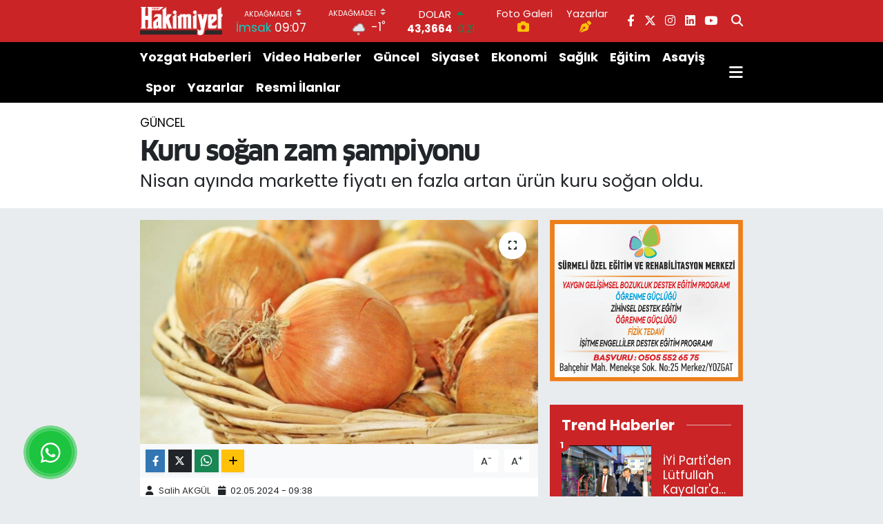

--- FILE ---
content_type: text/html; charset=utf-8
request_url: https://www.yozgathakimiyet.com.tr/kuru-sogan-zam-sampiyonu
body_size: 32098
content:
<!DOCTYPE html>
<html lang="tr" data-theme="flow">
<head>
<link rel="dns-prefetch" href="//www.yozgathakimiyet.com.tr">
<link rel="dns-prefetch" href="//yozgathakimiyetcomtr.teimg.com">
<link rel="dns-prefetch" href="//static.tebilisim.com">
<link rel="dns-prefetch" href="//www.googletagmanager.com">
<link rel="dns-prefetch" href="//mc.yandex.ru">
<link rel="dns-prefetch" href="//pagead2.googlesyndication.com">
<link rel="dns-prefetch" href="//cdn.weatherapi.com">
<link rel="dns-prefetch" href="//www.facebook.com">
<link rel="dns-prefetch" href="//www.twitter.com">
<link rel="dns-prefetch" href="//www.instagram.com">
<link rel="dns-prefetch" href="//www.linkedin.com">
<link rel="dns-prefetch" href="//www.youtube.com">
<link rel="dns-prefetch" href="//api.whatsapp.com">
<link rel="dns-prefetch" href="//x.com">
<link rel="dns-prefetch" href="//pinterest.com">
<link rel="dns-prefetch" href="//t.me">
<link rel="dns-prefetch" href="//www.pinterest.com">
<link rel="dns-prefetch" href="//apps.apple.com">
<link rel="dns-prefetch" href="//play.google.com">
<link rel="dns-prefetch" href="//tebilisim.com">
<link rel="dns-prefetch" href="//facebook.com">
<link rel="dns-prefetch" href="//twitter.com">
<link rel="dns-prefetch" href="//www.google.com">
<link rel="dns-prefetch" href="//is1-ssl.mzstatic.com">
<link rel="dns-prefetch" href="//analytics.tuskun.cloud">
<link rel="dns-prefetch" href="//cdn.jsdelivr.net">
<link rel="dns-prefetch" href="//whatsapp.com">
<link rel="dns-prefetch" href="//cdn2.bildirt.com">
<link rel="dns-prefetch" href="//cdn.onesignal.com">

    <meta charset="utf-8">
<title>Kuru soğan  zam şampiyonu - Yozgat Haber - Yozgat Son Dakika Haberleri</title>
<meta name="description" content="Nisan ayında markette fiyatı en fazla artan ürün kuru soğan oldu.">
<link rel="canonical" href="https://www.yozgathakimiyet.com.tr/kuru-sogan-zam-sampiyonu">
<meta name="viewport" content="width=device-width,initial-scale=1">
<meta name="X-UA-Compatible" content="IE=edge">
<meta name="robots" content="max-image-preview:large">
<meta name="theme-color" content="#ca2426">
<meta name="title" content="Kuru soğan  zam şampiyonu">
<meta name="articleSection" content="news">
<meta name="datePublished" content="2024-05-02T09:38:00+03:00">
<meta name="dateModified" content="2024-05-02T09:38:00+03:00">
<meta name="articleAuthor" content="Salih AKGÜL">
<meta name="author" content="Salih AKGÜL">
<link rel="amphtml" href="https://www.yozgathakimiyet.com.tr/kuru-sogan-zam-sampiyonu/amp">
<meta property="og:site_name" content="Yozgat Haber, Yozgat Son Dakika Haberleri | Yozgat Hakimiyet">
<meta property="og:title" content="Kuru soğan  zam şampiyonu">
<meta property="og:description" content="Nisan ayında markette fiyatı en fazla artan ürün kuru soğan oldu.">
<meta property="og:url" content="https://www.yozgathakimiyet.com.tr/kuru-sogan-zam-sampiyonu">
<meta property="og:image" content="https://yozgathakimiyetcomtr.teimg.com/yozgathakimiyet-com-tr/uploads/2024/05/kuru-sogan.jpeg">
<meta property="og:type" content="article">
<meta property="og:article:published_time" content="2024-05-02T09:38:00+03:00">
<meta property="og:article:modified_time" content="2024-05-02T09:38:00+03:00">
<meta name="twitter:card" content="summary_large_image">
<meta name="twitter:site" content="@HakimiyetYozgat">
<meta name="twitter:title" content="Kuru soğan  zam şampiyonu">
<meta name="twitter:description" content="Nisan ayında markette fiyatı en fazla artan ürün kuru soğan oldu.">
<meta name="twitter:image" content="https://yozgathakimiyetcomtr.teimg.com/yozgathakimiyet-com-tr/uploads/2024/05/kuru-sogan.jpeg">
<meta name="twitter:url" content="https://www.yozgathakimiyet.com.tr/kuru-sogan-zam-sampiyonu">
<link rel="shortcut icon" type="image/x-icon" href="https://yozgathakimiyetcomtr.teimg.com/yozgathakimiyet-com-tr/uploads/2025/09/favicon-1.png">
<link rel="manifest" href="https://www.yozgathakimiyet.com.tr/manifest.json?v=6.6.4" />
<link rel="preload" href="https://static.tebilisim.com/flow/assets/css/font-awesome/fa-solid-900.woff2" as="font" type="font/woff2" crossorigin />
<link rel="preload" href="https://static.tebilisim.com/flow/assets/css/font-awesome/fa-brands-400.woff2" as="font" type="font/woff2" crossorigin />
<link rel="preload" href="https://static.tebilisim.com/flow/assets/css/weather-icons/font/weathericons-regular-webfont.woff2" as="font" type="font/woff2" crossorigin />
<link rel="preload" href="https://static.tebilisim.com/flow/vendor/te/fonts/poppins/Poppins-400-Latin-Ext.woff2" as="font" type="font/woff2" crossorigin />
<link rel="preload" href="https://static.tebilisim.com/flow/vendor/te/fonts/poppins/Poppins-400-Latin.woff2" as="font" type="font/woff2" crossorigin />
<link rel="preload" href="https://static.tebilisim.com/flow/vendor/te/fonts/poppins/Poppins-500-Latin-Ext.woff2" as="font" type="font/woff2" crossorigin />
<link rel="preload" href="https://static.tebilisim.com/flow/vendor/te/fonts/poppins/Poppins-500-Latin.woff2" as="font" type="font/woff2" crossorigin />
<link rel="preload" href="https://static.tebilisim.com/flow/vendor/te/fonts/poppins/Poppins-700-Latin-Ext.woff2" as="font" type="font/woff2" crossorigin />
<link rel="preload" href="https://static.tebilisim.com/flow/vendor/te/fonts/poppins/Poppins-700-Latin.woff2" as="font" type="font/woff2" crossorigin />

<link rel="preload"
	href="https://static.tebilisim.com/flow/vendor/te/fonts/clan/clan-500.woff2"
	as="font" type="font/woff2" crossorigin />
<link rel="preload"
	href="https://static.tebilisim.com/flow/vendor/te/fonts/clan/clan-600.woff2"
	as="font" type="font/woff2" crossorigin />
<link rel="preload"
	href="https://static.tebilisim.com/flow/vendor/te/fonts/clan/clan-700.woff2"
	as="font" type="font/woff2" crossorigin />
<link rel="preload"
	href="https://static.tebilisim.com/flow/vendor/te/fonts/clan/clan-800.woff2"
	as="font" type="font/woff2" crossorigin />

<link rel="preload" as="style" href="https://static.tebilisim.com/flow/vendor/te/fonts/poppins.css?v=6.6.4">
<link rel="stylesheet" href="https://static.tebilisim.com/flow/vendor/te/fonts/poppins.css?v=6.6.4">
<link rel="preload" as="style" href="https://static.tebilisim.com/flow/vendor/te/fonts/clan.css?v=6.6.4">
<link rel="stylesheet" href="https://static.tebilisim.com/flow/vendor/te/fonts/clan.css?v=6.6.4">

<style>:root {
        --te-link-color: #333;
        --te-link-hover-color: #000;
        --te-font: "Poppins";
        --te-secondary-font: "Clan";
        --te-h1-font-size: 40px;
        --te-color: #ca2426;
        --te-hover-color: #202227;
        --mm-ocd-width: 85%!important; /*  Mobil Menü Genişliği */
        --swiper-theme-color: var(--te-color)!important;
        --header-13-color: #ffc107;
    }</style><link rel="preload" as="style" href="https://static.tebilisim.com/flow/assets/vendor/bootstrap/css/bootstrap.min.css?v=6.6.4">
<link rel="stylesheet" href="https://static.tebilisim.com/flow/assets/vendor/bootstrap/css/bootstrap.min.css?v=6.6.4">
<link rel="preload" as="style" href="https://static.tebilisim.com/flow/assets/css/app6.6.4.min.css">
<link rel="stylesheet" href="https://static.tebilisim.com/flow/assets/css/app6.6.4.min.css">



<script type="application/ld+json">{"@context":"https:\/\/schema.org","@type":"WebSite","url":"https:\/\/www.yozgathakimiyet.com.tr","potentialAction":{"@type":"SearchAction","target":"https:\/\/www.yozgathakimiyet.com.tr\/arama?q={query}","query-input":"required name=query"}}</script>

<script type="application/ld+json">{"@context":"https:\/\/schema.org","@type":"NewsMediaOrganization","url":"https:\/\/www.yozgathakimiyet.com.tr","name":"Yozgat Hakimiyet Gazetesi","logo":"https:\/\/yozgathakimiyetcomtr.teimg.com\/yozgathakimiyet-com-tr\/uploads\/2025\/09\/logolar\/hakimiyet-int-logo.png","sameAs":["https:\/\/www.facebook.com\/yozgathakimiyetgazete","https:\/\/www.twitter.com\/HakimiyetYozgat","https:\/\/www.linkedin.com\/in\/yozgathakimiyetgazetesi\/","https:\/\/www.youtube.com\/@hakimiyetgazetesi66","https:\/\/www.instagram.com\/yozgathakimiyet"]}</script>

<script type="application/ld+json">{"@context":"https:\/\/schema.org","@graph":[{"@type":"SiteNavigationElement","name":"Ana Sayfa","url":"https:\/\/www.yozgathakimiyet.com.tr","@id":"https:\/\/www.yozgathakimiyet.com.tr"},{"@type":"SiteNavigationElement","name":"Yozgat Haberleri","url":"https:\/\/www.yozgathakimiyet.com.tr\/yozgat-haberleri","@id":"https:\/\/www.yozgathakimiyet.com.tr\/yozgat-haberleri"},{"@type":"SiteNavigationElement","name":"Ekonomi","url":"https:\/\/www.yozgathakimiyet.com.tr\/ekonomi","@id":"https:\/\/www.yozgathakimiyet.com.tr\/ekonomi"},{"@type":"SiteNavigationElement","name":"G\u00fcncel","url":"https:\/\/www.yozgathakimiyet.com.tr\/guncel","@id":"https:\/\/www.yozgathakimiyet.com.tr\/guncel"},{"@type":"SiteNavigationElement","name":"Sa\u011fl\u0131k","url":"https:\/\/www.yozgathakimiyet.com.tr\/saglik","@id":"https:\/\/www.yozgathakimiyet.com.tr\/saglik"},{"@type":"SiteNavigationElement","name":"Spor","url":"https:\/\/www.yozgathakimiyet.com.tr\/spor","@id":"https:\/\/www.yozgathakimiyet.com.tr\/spor"},{"@type":"SiteNavigationElement","name":"\u0130l\u00e7eler","url":"https:\/\/www.yozgathakimiyet.com.tr\/ilceler","@id":"https:\/\/www.yozgathakimiyet.com.tr\/ilceler"},{"@type":"SiteNavigationElement","name":"E\u011fitim","url":"https:\/\/www.yozgathakimiyet.com.tr\/egitim","@id":"https:\/\/www.yozgathakimiyet.com.tr\/egitim"},{"@type":"SiteNavigationElement","name":"Siyaset","url":"https:\/\/www.yozgathakimiyet.com.tr\/siyaset","@id":"https:\/\/www.yozgathakimiyet.com.tr\/siyaset"},{"@type":"SiteNavigationElement","name":"Asayi\u015f","url":"https:\/\/www.yozgathakimiyet.com.tr\/asayis","@id":"https:\/\/www.yozgathakimiyet.com.tr\/asayis"},{"@type":"SiteNavigationElement","name":"Resmi \u0130lanlar","url":"https:\/\/www.yozgathakimiyet.com.tr\/ilan","@id":"https:\/\/www.yozgathakimiyet.com.tr\/ilan"},{"@type":"SiteNavigationElement","name":"K\u00fclt\u00fcr ve Sanat","url":"https:\/\/www.yozgathakimiyet.com.tr\/kultur-ve-sanat","@id":"https:\/\/www.yozgathakimiyet.com.tr\/kultur-ve-sanat"},{"@type":"SiteNavigationElement","name":"Akda\u011fmadeni Haberleri","url":"https:\/\/www.yozgathakimiyet.com.tr\/akdagmadeni-haberleri","@id":"https:\/\/www.yozgathakimiyet.com.tr\/akdagmadeni-haberleri"},{"@type":"SiteNavigationElement","name":"Ayd\u0131nc\u0131k Haberleri","url":"https:\/\/www.yozgathakimiyet.com.tr\/aydincik-haberleri","@id":"https:\/\/www.yozgathakimiyet.com.tr\/aydincik-haberleri"},{"@type":"SiteNavigationElement","name":"Bo\u011fazl\u0131yan Haberleri","url":"https:\/\/www.yozgathakimiyet.com.tr\/bogazliyan-haberleri","@id":"https:\/\/www.yozgathakimiyet.com.tr\/bogazliyan-haberleri"},{"@type":"SiteNavigationElement","name":"\u00c7and\u0131r Haberleri","url":"https:\/\/www.yozgathakimiyet.com.tr\/candir-haberleri","@id":"https:\/\/www.yozgathakimiyet.com.tr\/candir-haberleri"},{"@type":"SiteNavigationElement","name":"\u00c7ay\u0131ralan Haberleri","url":"https:\/\/www.yozgathakimiyet.com.tr\/cayiralan-haberleri","@id":"https:\/\/www.yozgathakimiyet.com.tr\/cayiralan-haberleri"},{"@type":"SiteNavigationElement","name":"\u00c7ekerek Haberleri","url":"https:\/\/www.yozgathakimiyet.com.tr\/cekerek-haberleri","@id":"https:\/\/www.yozgathakimiyet.com.tr\/cekerek-haberleri"},{"@type":"SiteNavigationElement","name":"Kad\u0131\u015fehri Haberleri","url":"https:\/\/www.yozgathakimiyet.com.tr\/kadisehri-haberleri","@id":"https:\/\/www.yozgathakimiyet.com.tr\/kadisehri-haberleri"},{"@type":"SiteNavigationElement","name":"Saraykent Haberleri","url":"https:\/\/www.yozgathakimiyet.com.tr\/saraykent-haberleri","@id":"https:\/\/www.yozgathakimiyet.com.tr\/saraykent-haberleri"},{"@type":"SiteNavigationElement","name":"Sar\u0131kaya Haberleri","url":"https:\/\/www.yozgathakimiyet.com.tr\/sarikaya-haberleri","@id":"https:\/\/www.yozgathakimiyet.com.tr\/sarikaya-haberleri"},{"@type":"SiteNavigationElement","name":"Sorgun Haberleri","url":"https:\/\/www.yozgathakimiyet.com.tr\/sorgun-haberleri","@id":"https:\/\/www.yozgathakimiyet.com.tr\/sorgun-haberleri"},{"@type":"SiteNavigationElement","name":"\u015eefaatli Haberleri","url":"https:\/\/www.yozgathakimiyet.com.tr\/sefaatli-haberleri","@id":"https:\/\/www.yozgathakimiyet.com.tr\/sefaatli-haberleri"},{"@type":"SiteNavigationElement","name":"Yenifak\u0131l\u0131 Haberleri","url":"https:\/\/www.yozgathakimiyet.com.tr\/yenifakili-haberleri","@id":"https:\/\/www.yozgathakimiyet.com.tr\/yenifakili-haberleri"},{"@type":"SiteNavigationElement","name":"Yerk\u00f6y Haberleri","url":"https:\/\/www.yozgathakimiyet.com.tr\/yerkoy-haberleri","@id":"https:\/\/www.yozgathakimiyet.com.tr\/yerkoy-haberleri"},{"@type":"SiteNavigationElement","name":"Video Haber","url":"https:\/\/www.yozgathakimiyet.com.tr\/video-haber","@id":"https:\/\/www.yozgathakimiyet.com.tr\/video-haber"},{"@type":"SiteNavigationElement","name":"Yozgat'ta Vefat Edenler","url":"https:\/\/www.yozgathakimiyet.com.tr\/yozgatta-vefat-edenler","@id":"https:\/\/www.yozgathakimiyet.com.tr\/yozgatta-vefat-edenler"},{"@type":"SiteNavigationElement","name":"\u015eehitlerimiz","url":"https:\/\/www.yozgathakimiyet.com.tr\/sehitlerimiz","@id":"https:\/\/www.yozgathakimiyet.com.tr\/sehitlerimiz"},{"@type":"SiteNavigationElement","name":"Genel","url":"https:\/\/www.yozgathakimiyet.com.tr\/genel-1","@id":"https:\/\/www.yozgathakimiyet.com.tr\/genel-1"},{"@type":"SiteNavigationElement","name":"Bilim ve Teknoloji","url":"https:\/\/www.yozgathakimiyet.com.tr\/bilim-ve-teknoloji","@id":"https:\/\/www.yozgathakimiyet.com.tr\/bilim-ve-teknoloji"},{"@type":"SiteNavigationElement","name":"Gizlilik Politikas\u0131","url":"https:\/\/www.yozgathakimiyet.com.tr\/gizlilik-politikasi","@id":"https:\/\/www.yozgathakimiyet.com.tr\/gizlilik-politikasi"},{"@type":"SiteNavigationElement","name":"\u0130leti\u015fim","url":"https:\/\/www.yozgathakimiyet.com.tr\/iletisim","@id":"https:\/\/www.yozgathakimiyet.com.tr\/iletisim"},{"@type":"SiteNavigationElement","name":"Topluluk Kurallar\u0131","url":"https:\/\/www.yozgathakimiyet.com.tr\/topluluk-kurallari","@id":"https:\/\/www.yozgathakimiyet.com.tr\/topluluk-kurallari"},{"@type":"SiteNavigationElement","name":"Yay\u0131n \u0130lkeleri","url":"https:\/\/www.yozgathakimiyet.com.tr\/yayin-ilkeleri","@id":"https:\/\/www.yozgathakimiyet.com.tr\/yayin-ilkeleri"},{"@type":"SiteNavigationElement","name":"Yozgat Saat Kulesi","url":"https:\/\/www.yozgathakimiyet.com.tr\/yozgat-saat-kulesi","@id":"https:\/\/www.yozgathakimiyet.com.tr\/yozgat-saat-kulesi"},{"@type":"SiteNavigationElement","name":"Yozgat Lise Caddesi","url":"https:\/\/www.yozgathakimiyet.com.tr\/yozgat-lise-caddesi","@id":"https:\/\/www.yozgathakimiyet.com.tr\/yozgat-lise-caddesi"},{"@type":"SiteNavigationElement","name":"Yazarlar","url":"https:\/\/www.yozgathakimiyet.com.tr\/yazarlar","@id":"https:\/\/www.yozgathakimiyet.com.tr\/yazarlar"},{"@type":"SiteNavigationElement","name":"Foto Galeri","url":"https:\/\/www.yozgathakimiyet.com.tr\/foto-galeri","@id":"https:\/\/www.yozgathakimiyet.com.tr\/foto-galeri"},{"@type":"SiteNavigationElement","name":"Video Galeri","url":"https:\/\/www.yozgathakimiyet.com.tr\/video","@id":"https:\/\/www.yozgathakimiyet.com.tr\/video"},{"@type":"SiteNavigationElement","name":"Biyografiler","url":"https:\/\/www.yozgathakimiyet.com.tr\/biyografi","@id":"https:\/\/www.yozgathakimiyet.com.tr\/biyografi"},{"@type":"SiteNavigationElement","name":"Seri \u0130lanlar","url":"https:\/\/www.yozgathakimiyet.com.tr\/ilan","@id":"https:\/\/www.yozgathakimiyet.com.tr\/ilan"},{"@type":"SiteNavigationElement","name":"Vefatlar","url":"https:\/\/www.yozgathakimiyet.com.tr\/vefat","@id":"https:\/\/www.yozgathakimiyet.com.tr\/vefat"},{"@type":"SiteNavigationElement","name":"R\u00f6portajlar","url":"https:\/\/www.yozgathakimiyet.com.tr\/roportaj","@id":"https:\/\/www.yozgathakimiyet.com.tr\/roportaj"},{"@type":"SiteNavigationElement","name":"Anketler","url":"https:\/\/www.yozgathakimiyet.com.tr\/anketler","@id":"https:\/\/www.yozgathakimiyet.com.tr\/anketler"},{"@type":"SiteNavigationElement","name":"Yozgat Bug\u00fcn, Yar\u0131n ve 1 Haftal\u0131k Hava Durumu Tahmini","url":"https:\/\/www.yozgathakimiyet.com.tr\/yozgat-hava-durumu","@id":"https:\/\/www.yozgathakimiyet.com.tr\/yozgat-hava-durumu"},{"@type":"SiteNavigationElement","name":"Yozgat Namaz Vakitleri","url":"https:\/\/www.yozgathakimiyet.com.tr\/yozgat-namaz-vakitleri","@id":"https:\/\/www.yozgathakimiyet.com.tr\/yozgat-namaz-vakitleri"},{"@type":"SiteNavigationElement","name":"Puan Durumu ve Fikst\u00fcr","url":"https:\/\/www.yozgathakimiyet.com.tr\/futbol\/tff-3-lig-3-grup-puan-durumu-ve-fikstur","@id":"https:\/\/www.yozgathakimiyet.com.tr\/futbol\/tff-3-lig-3-grup-puan-durumu-ve-fikstur"}]}</script>

<script type="application/ld+json">{"@context":"https:\/\/schema.org","@type":"BreadcrumbList","itemListElement":[{"@type":"ListItem","position":1,"item":{"@type":"Thing","@id":"https:\/\/www.yozgathakimiyet.com.tr","name":"Haberler"}}]}</script>
<script type="application/ld+json">{"@context":"https:\/\/schema.org","@type":"NewsArticle","headline":"Kuru so\u011fan  zam \u015fampiyonu","articleSection":"G\u00fcncel","dateCreated":"2024-05-02T09:38:00+03:00","datePublished":"2024-05-02T09:38:00+03:00","dateModified":"2024-05-02T09:38:00+03:00","wordCount":313,"genre":"news","mainEntityOfPage":{"@type":"WebPage","@id":"https:\/\/www.yozgathakimiyet.com.tr\/kuru-sogan-zam-sampiyonu"},"articleBody":"<p>T\u00fcrkiye Ziraat Odalar\u0131 Birli\u011fi (TZOB) Genel Ba\u015fkan\u0131 \u015eemsi Bayraktar, \u201cNisan ay\u0131nda markette fiyat\u0131 en fazla artan \u00fcr\u00fcn y\u00fczde 73,8 ile kuru so\u011fan oldu. Kuru so\u011fandaki fiyat art\u0131\u015f\u0131n\u0131 y\u00fczde 52 ile patates takip etti\u201d dedi.<br \/>\r\nTZOB Genel Ba\u015fkan\u0131 \u015eemsi Bayraktar, nisan ay\u0131nda \u00fcretici ve market aras\u0131ndaki fiyat de\u011fi\u015fimleri ile ayl\u0131k ve y\u0131ll\u0131k girdi fiyatlar\u0131ndaki de\u011fi\u015fimlere ili\u015fkin bas\u0131n a\u00e7\u0131klamas\u0131 yapt\u0131.&nbsp;<br \/>\r\nBayraktar, nisan ay\u0131nda \u00fcretici ve market aras\u0131ndaki fiyat fark\u0131n\u0131n en fazla y\u00fczde 284,3 ile kuru incirde g\u00f6r\u00fcld\u00fc\u011f\u00fcn\u00fc belirterek, \u015funlar\u0131 kaydetti:<br \/>\r\n\u201cKuru incirdeki fiyat fark\u0131n\u0131 y\u00fczde 229,9 ile limon, y\u00fczde 227,4 ile karnabahar, y\u00fczde 176,6 ile kuru \u00fcz\u00fcm, y\u00fczde 169,5 ile patates takip etti. Kuru incir 3,8 kat, limon ve karnabahar 3,3 kat, kuru \u00fcz\u00fcm 2,8 kat, patates 2,7 kat fazlaya sat\u0131ld\u0131. \u00dcreticide 115 lira olan kuru incir markette 441 lira 99 kuru\u015fa, 7 lira 50 kuru\u015f olan limon markette 24 lira 74 kuru\u015fa, 10 lira 88 kuru\u015f olan karnabahar 35 lira 61 kuru\u015fa, 60 lira olan kuru \u00fcz\u00fcm 165 lira 99 kuru\u015fa ve 10 lira olan patates 26 lira 95 kuru\u015fa sat\u0131ld\u0131.\u201d<br \/>\r\n\u201cNisan ay\u0131nda markette&nbsp;<br \/>\r\nfiyat\u0131 en fazla artan&nbsp;<br \/>\r\n\u00fcr\u00fcn kuru so\u011fan oldu\u201d<br \/>\r\nNisan ay\u0131nda markette 39 \u00fcr\u00fcn\u00fcn 22\u2019sinde fiyat art\u0131\u015f\u0131, 17\u2019sinde ise fiyat azal\u0131\u015f\u0131 g\u00f6r\u00fcld\u00fc\u011f\u00fcn\u00fc ifade eden Bayraktar, \u201cNisan ay\u0131nda markette fiyat\u0131 en fazla artan \u00fcr\u00fcn y\u00fczde 73,8 ile kuru so\u011fan oldu. Kuru so\u011fandaki fiyat art\u0131\u015f\u0131n\u0131 y\u00fczde 52 ile patates, y\u00fczde 47,9 ile limon, y\u00fczde 23,2 ile tavuk eti ve y\u00fczde 22,9 ile karnabahar takip etti. Markette fiyat\u0131 en fazla azalan \u00fcr\u00fcn ise y\u00fczde 51 ile patl\u0131can oldu. Patl\u0131candaki fiyat d\u00fc\u015f\u00fc\u015f\u00fcn\u00fc y\u00fczde 50,7 ile sivri biber, y\u00fczde 31,4 ile salatal\u0131k, y\u00fczde 19,5 ile yumurta ve y\u00fczde 14,5 ile kabak izledi\u201d ifadelerini kulland\u0131.\u0130HA<br \/>\r\n&nbsp;<\/p>","description":"Nisan ay\u0131nda markette fiyat\u0131 en fazla artan \u00fcr\u00fcn kuru so\u011fan oldu.","inLanguage":"tr-TR","keywords":[],"image":{"@type":"ImageObject","url":"https:\/\/yozgathakimiyetcomtr.teimg.com\/crop\/1280x720\/yozgathakimiyet-com-tr\/uploads\/2024\/05\/kuru-sogan.jpeg","width":"1280","height":"720","caption":"Kuru so\u011fan  zam \u015fampiyonu"},"publishingPrinciples":"https:\/\/www.yozgathakimiyet.com.tr\/gizlilik-sozlesmesi","isFamilyFriendly":"http:\/\/schema.org\/True","isAccessibleForFree":"http:\/\/schema.org\/True","publisher":{"@type":"Organization","name":"Yozgat Hakimiyet Gazetesi","image":"https:\/\/yozgathakimiyetcomtr.teimg.com\/yozgathakimiyet-com-tr\/uploads\/2025\/09\/logolar\/hakimiyet-int-logo.png","logo":{"@type":"ImageObject","url":"https:\/\/yozgathakimiyetcomtr.teimg.com\/yozgathakimiyet-com-tr\/uploads\/2025\/09\/logolar\/hakimiyet-int-logo.png","width":"640","height":"375"}},"author":{"@type":"Person","name":"Salih AKG\u00dcL","honorificPrefix":"","jobTitle":"SAYFA SEKRETER\u0130","url":null}}</script>


<!-- Google tag (gtag.js) -->
<script async src="https://www.googletagmanager.com/gtag/js?id=G-GZS8EQS7L1" data-cfasync="false"></script>
<script data-cfasync="false">
	window.dataLayer = window.dataLayer || [];
	function gtag(){dataLayer.push(arguments);}
	gtag('js', new Date());
	gtag('config', 'G-GZS8EQS7L1');
</script>


<style>
.mega-menu {z-index: 9999 !important;}
@media screen and (min-width: 1620px) {
    .container {width: 1280px!important; max-width: 1280px!important;}
    #ad_36 {margin-right: 15px !important;}
    #ad_9 {margin-left: 15px !important;}
}

@media screen and (min-width: 1325px) and (max-width: 1620px) {
    .container {width: 1100px!important; max-width: 1100px!important;}
    #ad_36 {margin-right: 100px !important;}
    #ad_9 {margin-left: 100px !important;}
}
@media screen and (min-width: 1295px) and (max-width: 1325px) {
    .container {width: 990px!important; max-width: 990px!important;}
    #ad_36 {margin-right: 165px !important;}
    #ad_9 {margin-left: 165px !important;}
}
@media screen and (min-width: 1200px) and (max-width: 1295px) {
    .container {width: 900px!important; max-width: 900px!important;}
    #ad_36 {margin-right: 210px !important;}
    #ad_9 {margin-left: 210px !important;}

}
</style><meta name="msvalidate.01" content="B477F8009E7D399E02B8BB63147CD4A7" />
<meta name="google-adsense-account" content="ca-pub-3823870171974887">
<meta name="p:domain_verify" content="62428b6e3c2cafd7ac8b3666dbb327c9"/>
<meta name="theme-color" content="#ca2426" />
<!-- Yandex.Metrika counter -->
<script type="48d0b6b06297028f9e6a155f-text/javascript">
    (function(m,e,t,r,i,k,a){
        m[i]=m[i]||function(){(m[i].a=m[i].a||[]).push(arguments)};
        m[i].l=1*new Date();
        for (var j = 0; j < document.scripts.length; j++) {if (document.scripts[j].src === r) { return; }}
        k=e.createElement(t),a=e.getElementsByTagName(t)[0],k.async=1,k.src=r,a.parentNode.insertBefore(k,a)
    })(window, document,'script','https://mc.yandex.ru/metrika/tag.js?id=104025229', 'ym');

    ym(104025229, 'init', {ssr:true, webvisor:true, clickmap:true, ecommerce:"dataLayer", accurateTrackBounce:true, trackLinks:true});
</script>
<noscript><div><img src="https://mc.yandex.ru/watch/104025229" style="position:absolute; left:-9999px;" alt="" /></div></noscript>
<!-- /Yandex.Metrika counter -->

<!-- Google Tag Manager -->
<script type="48d0b6b06297028f9e6a155f-text/javascript">(function(w,d,s,l,i){w[l]=w[l]||[];w[l].push({'gtm.start':
new Date().getTime(),event:'gtm.js'});var f=d.getElementsByTagName(s)[0],
j=d.createElement(s),dl=l!='dataLayer'?'&l='+l:'';j.async=true;j.src=
'https://www.googletagmanager.com/gtm.js?id='+i+dl;f.parentNode.insertBefore(j,f);
})(window,document,'script','dataLayer','GTM-TNPTS533');</script>
<!-- End Google Tag Manager -->

<meta name="yandex-verification" content="2df488b15c64224c" />

<link rel="manifest" href="/manifest.json?data=Bildirt">

<script async src="https://pagead2.googlesyndication.com/pagead/js/adsbygoogle.js?client=ca-pub-3823870171974887" crossorigin="anonymous" type="48d0b6b06297028f9e6a155f-text/javascript"></script>





</head>




<body class="d-flex flex-column min-vh-100">

    
    

    <header class="header-8">
    <nav class="top-header navbar navbar-expand-lg navbar-dark bg-te-color py-1">
        <div class="container">
                            <a class="navbar-brand me-0" href="/" title="Yozgat Haber, Yozgat Son Dakika Haberleri | Yozgat Hakimiyet">
                <img src="https://yozgathakimiyetcomtr.teimg.com/yozgathakimiyet-com-tr/uploads/2025/09/logolar/hakimiyet-int-logo.png" alt="Yozgat Haber, Yozgat Son Dakika Haberleri | Yozgat Hakimiyet" width="120" height="40" class="light-mode img-fluid flow-logo">
<img src="https://yozgathakimiyetcomtr.teimg.com/yozgathakimiyet-com-tr/uploads/2025/09/yozgat-hakimiyet-light.svg" alt="Yozgat Haber, Yozgat Son Dakika Haberleri | Yozgat Hakimiyet" width="120" height="40" class="dark-mode img-fluid flow-logo d-none">

            </a>
            
            <div class="header-widgets d-lg-flex justify-content-end align-items-center d-none">

                                    <!-- HAVA DURUMU -->

    
        
        <div class="prayer-top d-none d-lg-flex justify-content-between flex-column">
            <select class="form-select border-0 bg-transparent text-white prayer-city-select" name="city">
                <option value="yozgat-akdagmadeni" >Akdağmadeni</option>
            <option value="yozgat-aydincik" >Aydıncık</option>
            <option value="yozgat-bogazliyan" >Boğazlıyan</option>
            <option value="yozgat-kadisehri" >Kadışehri</option>
            <option value="yozgat-merkez" >Merkez</option>
            <option value="yozgat-saraykent" >Saraykent</option>
            <option value="yozgat-sarikaya" >Sarıkaya</option>
            <option value="yozgat-sorgun" >Sorgun</option>
            <option value="yozgat-yenifakili" >Yenifakılı</option>
            <option value="yozgat-yerkoy" >Yerköy</option>
            <option value="yozgat-candir" >Çandır</option>
            <option value="yozgat-cayiralan" >Çayıralan</option>
            <option value="yozgat-cekerek" >Çekerek</option>
            <option value="yozgat-sefaatli" >Şefaatli</option>
    </select>

<script type="48d0b6b06297028f9e6a155f-text/javascript">
(function() {
    function initPrayerSelect() {
        $(document).off('change', '.prayer-city-select').on('change', '.prayer-city-select', function() {
            var $select = $(this);
            var citySlug = $select.val();
            
            if (!citySlug) {
                return;
            }
            
            // Prayer times container'ını bul
            var $prayerContainer = $select.closest('.prayer-times, .prayer-top');
            if (!$prayerContainer.length) {
                $prayerContainer = $('.prayer-times').first();
            }
            
            // Route URL'ini al
            var routesUrl = (typeof Service !== 'undefined' && Service.routes && Service.routes.url) 
                ? Service.routes.url 
                : '/service';
            
            // AJAX isteği
            $.ajax({
                type: 'GET',
                url: routesUrl + '/prayertimes',
                data: {
                    city: citySlug,
                },
                cache: true,
                dataType: 'json',
                success: function(result) {
                    if (!result.error && result.data) {
                        if ($prayerContainer.length) {
                            $prayerContainer.find('.fajr').text(result.data.imsak || '');
                            $prayerContainer.find('.sun').text(result.data.gunes || '');
                            $prayerContainer.find('.dhuhr').text(result.data.ogle || '');
                            $prayerContainer.find('.asr').text(result.data.ikindi || '');
                            $prayerContainer.find('.maghrib').text(result.data.aksam || '');
                            $prayerContainer.find('.isha').text(result.data.yatsi || '');
                            
                            // Moment.js ile kalan süre hesaplama varsa
                            if (typeof moment !== 'undefined' && window.PrayerTimesWidgetManagement) {
                                var widget = window.PrayerTimesWidgetManagement;
                                if (widget.remainingTime) {
                                    widget.remainingTime();
                                }
                                if (widget.sonraki_vakit) {
                                    var sonraki_vakit = widget.sonraki_vakit();
                                    var sonraki_saat = $prayerContainer.find('.' + sonraki_vakit).text();
                                    if (widget.getTimeDiff && sonraki_saat) {
                                        widget.getTimeDiff(sonraki_saat);
                                    }
                                }
                            }
                        } else {
                            // Container bulunamazsa, sayfadaki tüm prayer time elementlerini güncelle
                            $('.fajr').text(result.data.imsak || '');
                            $('.sun').text(result.data.gunes || '');
                            $('.dhuhr').text(result.data.ogle || '');
                            $('.asr').text(result.data.ikindi || '');
                            $('.maghrib').text(result.data.aksam || '');
                            $('.isha').text(result.data.yatsi || '');
                        }
                    } else {
                        console.log(result.message || 'Prayer times data not found');
                    }
                },
                error: function(xhr, status, error) {
                    console.error('Prayer times request error:', error);
                }
            });
        });
    }
    
    if (typeof jQuery !== 'undefined') {
        jQuery(document).ready(initPrayerSelect);
    } else {
        var checkJQuery = setInterval(function() {
            if (typeof jQuery !== 'undefined') {
                clearInterval(checkJQuery);
                jQuery(document).ready(initPrayerSelect);
            }
        }, 100);
    }
})();
</script>

                        <div class="text-white text-end">
                <span class="text-cyan">İmsak</span> 
                09:07
            </div>
                    </div>
        <div class="weather-top weather-widget d-none d-lg-flex justify-content-between flex-column">
            <div class="weather">
                <select class="form-select border-0 bg-transparent text-white weather-city-select" name="city" data-weather-widget>
            <option value="akdagmadeni"
                                    data-city="yozgat"
                                >
            Akdağmadeni
        </option>
            <option value="aydincik"
                                    data-city="yozgat"
                                >
            Aydıncık
        </option>
            <option value="bogazliyan"
                                    data-city="yozgat"
                                >
            Boğazlıyan
        </option>
            <option value="candir"
                                    data-city="yozgat"
                                >
            Çandır
        </option>
            <option value="cayiralan"
                                    data-city="yozgat"
                                >
            Çayıralan
        </option>
            <option value="cekerek"
                                    data-city="yozgat"
                                >
            Çekerek
        </option>
            <option value="kadisehri"
                                    data-city="yozgat"
                                >
            Kadışehri
        </option>
            <option value="merkez"
                                    data-city="yozgat"
                                >
            Merkez
        </option>
            <option value="saraykent"
                                    data-city="yozgat"
                                >
            Saraykent
        </option>
            <option value="sarikaya"
                                    data-city="yozgat"
                                >
            Sarıkaya
        </option>
            <option value="sorgun"
                                    data-city="yozgat"
                                >
            Sorgun
        </option>
            <option value="sefaatli"
                                    data-city="yozgat"
                                >
            Şefaatli
        </option>
            <option value="yenifakili"
                                    data-city="yozgat"
                                >
            Yenifakılı
        </option>
            <option value="yerkoy"
                                    data-city="yozgat"
                                >
            Yerköy
        </option>
    </select>

<script type="48d0b6b06297028f9e6a155f-text/javascript">
(function() {
    function initWeatherSelect() {
        $(document).off('change', '.weather-city-select').on('change', '.weather-city-select', function() {
            var $select = $(this);
            var citySlug = $select.val();

            if (!citySlug) {
                return;
            }

            // Weather widget container'ını bul
            var $weatherWidget = $select.closest('.weather-widget, .weather-top');
            if (!$weatherWidget.length) {
                $weatherWidget = $select.parents().has('.degree, img.condition').first();
            }
            if (!$weatherWidget.length) {
                $weatherWidget = $select.closest('.weather').parent().find('.weather-widget, .weather-top').first();
            }
            if (!$weatherWidget.length) {
                $weatherWidget = $('.weather-widget').first();
            }

            // Route URL'ini al
            var routesUrl = (typeof Service !== 'undefined' && Service.routes && Service.routes.url) 
                ? Service.routes.url 
                : '/service';

            var isDistrict = true;

            var requestUrl = routesUrl + (isDistrict ? '/weather-district' : '/weather');

            var requestData = {
                ref_lang: (typeof TE !== 'undefined' && TE.setting && TE.setting.language) ? TE.setting.language : null,
            };

            if (isDistrict) {
                var selectedOption = $select.find('option:selected');
                var districtSlug = citySlug;
                var parentCitySlug = selectedOption.data('city') || null;
                if (!parentCitySlug) {
                    // city slug yoksa, district olarak tek parametre gönder
                    requestData.city = districtSlug;
                } else {
                    requestData.city = parentCitySlug;
                    requestData.district = districtSlug;
                }
            } else {
                requestData.city = citySlug;
            }

            // Loading göster
            if ($weatherWidget.length) {
                $weatherWidget.find('.widget-loading').removeClass('d-none').addClass('d-flex');
            }
            
            // AJAX isteği
            $.ajax({
                type: 'GET',
                url: requestUrl,
                data: requestData,
                cache: true,
                dataType: 'json',
                success: function(result) {
                    if (!result.error && result.data) {
                        if ($weatherWidget.length) {
                            $weatherWidget.find('img.condition').attr('src', result.data.image);
                            $weatherWidget.find('.degree').text(result.data.degree);
                            var $desc = $weatherWidget.find('.description');
                            if ($desc.length) {
                                $desc.text(result.data.desc);
                            }
                            $weatherWidget.find('.widget-loading').removeClass('d-flex').addClass('d-none');
                            $weatherWidget.find('.row').removeClass('d-none');
                        } else {
                            $('img.condition').attr('src', result.data.image);
                            $('.degree').text(result.data.degree);
                        }
                    } else {
                        console.log(result.message || 'Weather data not found');
                        if ($weatherWidget.length) {
                            $weatherWidget.find('.widget-loading').removeClass('d-flex').addClass('d-none');
                        }
                    }
                },
                error: function(xhr, status, error) {
                    console.error('Weather request error:', error);
                    if ($weatherWidget.length) {
                        $weatherWidget.find('.widget-loading').removeClass('d-flex').addClass('d-none');
                    }
                }
            });
        });
    }
    
    if (typeof jQuery !== 'undefined') {
        jQuery(document).ready(initWeatherSelect);
    } else {
        var checkJQuery = setInterval(function() {
            if (typeof jQuery !== 'undefined') {
                clearInterval(checkJQuery);
                jQuery(document).ready(initWeatherSelect);
            }
        }, 100);
    }
})();
</script>

            </div>
            <div class="weather-degree text-light text-end">
                <img src="https://cdn.weatherapi.com/weather/64x64/night/326.png" class="condition" width="26" height="26" alt="-1"/>
                <span class="degree text-white">-1</span><sup>°</sup>
            </div>
        </div>

    

                    <!-- PİYASALAR -->
<div class="parite-top position-relative overflow-hidden" style="height: 40px;">
    <div class="newsticker">
        <ul class="newsticker__h4 list-unstyled text-white small" data-header="8">
                        <li class="newsticker__item dolar">
                <div>DOLAR <i class="fa fa-caret-up text-success ms-1"></i></div>
                <div class="fw-bold d-inline-block">43,3664</div>
                <span class="text-success d-inline-block ms-1">0.21</span>
            </li>
                        <li class="newsticker__item euro">
                <div>EURO <i class="fa fa-caret-up text-success ms-1"></i></div>
                <div class="fw-bold d-inline-block">51,0382</div>
                <span class="text-success d-inline-block ms-1">0.03</span>
            </li>
                        <li class="newsticker__item sterlin">
                <div>STERLİN <i class="fa fa-caret-down text-danger ms-1"></i></div>
                <div class="fw-bold d-inline-block">58,6465</div>
                <span class="text-danger d-inline-block ms-1">-0.01</span>
            </li>
                        <li class="newsticker__item altin">
                <div>G.ALTIN <i class="fa fa-caret-up text-success ms-1"></i></div>
                <div class="fw-bold d-inline-block">6901.26</div>
                <span class="text-success d-inline-block ms-1">0.78</span>
            </li>
                        <li class="newsticker__item bist">
                <div>BİST100 <i class="fa fa-caret-up text-success ms-1"></i></div>
                <div class="fw-bold d-inline-block">12.851</div>
                <span class="text-success d-inline-block ms-1">97</span>
            </li>
                        <li class="newsticker__item btc">
                <div>BITCOIN <i class="fa fa-caret-down text-danger ms-1"></i></div>
                <div class="fw-bold d-inline-block">89.578,53</div>
                <span class="text-danger d-inline-block ms-1">-0.39</span>
            </li>
                    </ul>
    </div>
</div>


                                <div class="0">
    <a href="/foto-galeri" class="text-center d-block mt-1 " target="_blank" title="Foto Galeri">
        <div class="small text-white lh-1">Foto Galeri</div>
        <i class="fa fa-camera me-1 text-warning"></i>    </a>
</div>
<div class="1">
    <a href="/yazarlar" class="text-center d-block mt-1 " target="_blank" title="Yazarlar">
        <div class="small text-white lh-1">Yazarlar</div>
        <i class="fa fa-pen-nib me-1 text-warning"></i>    </a>
</div>


                <div class="top-social-media">
                                        <a href="https://www.facebook.com/yozgathakimiyetgazete" class="ms-2" target="_blank" rel="nofollow noreferrer noopener"><i class="fab fa-facebook-f text-white"></i></a>
                                                            <a href="https://www.twitter.com/HakimiyetYozgat" class="ms-2" target="_blank" rel="nofollow noreferrer noopener"><i class="fab fa-x-twitter text-white"></i></a>
                                                            <a href="https://www.instagram.com/yozgathakimiyet" class="ms-2" target="_blank" rel="nofollow noreferrer noopener"><i class="fab fa-instagram text-white"></i></a>
                                                            <a href="https://www.linkedin.com/in/yozgathakimiyetgazetesi/" class="ms-2" target="_blank" rel="nofollow noreferrer noopener"><i class="fab fa-linkedin text-white"></i></a>
                                                            <a href="https://www.youtube.com/@hakimiyetgazetesi66" class="ms-2" target="_blank" rel="nofollow noreferrer noopener"><i class="fab fa-youtube text-white"></i></a>
                                                        </div>
                <div class="search-top">
                    <a href="/arama" class="d-block" title="Ara">
                        <i class="fa fa-search text-white"></i>
                    </a>
                </div>
            </div>
            <ul class="nav d-lg-none px-2">
                
                <li class="nav-item"><a href="/arama" class="me-2 text-white" title="Ara"><i class="fa fa-search fa-lg"></i></a></li>
                <li class="nav-item"><a href="#menu" title="Ana Menü" class="text-white"><i class="fa fa-bars fa-lg"></i></a></li>
            </ul>
        </div>
    </nav>
    <div class="main-menu navbar navbar-expand-lg d-none d-lg-block bg-white">
        <div class="container">
            <ul  class="nav fw-semibold">
        <li class="nav-item   ">
        <a href="/yozgat-haberleri" class="nav-link text-dark" target="_self" title="Yozgat Haberleri">Yozgat Haberleri</a>
        
    </li>
        <li class="nav-item   ">
        <a href="/video" class="nav-link text-dark" target="_blank" title="Video Haberler">Video Haberler</a>
        
    </li>
        <li class="nav-item   ">
        <a href="/guncel" class="nav-link text-dark" target="_self" title="Güncel">Güncel</a>
        
    </li>
        <li class="nav-item   ">
        <a href="/siyaset" class="nav-link text-dark" target="_self" title="Siyaset">Siyaset</a>
        
    </li>
        <li class="nav-item   ">
        <a href="/ekonomi" class="nav-link text-dark" target="_self" title="Ekonomi">Ekonomi</a>
        
    </li>
        <li class="nav-item   ">
        <a href="/saglik" class="nav-link text-dark" target="_self" title="Sağlık">Sağlık</a>
        
    </li>
        <li class="nav-item   ">
        <a href="/egitim" class="nav-link text-dark" target="_self" title="Eğitim">Eğitim</a>
        
    </li>
        <li class="nav-item   ">
        <a href="/asayis" class="nav-link text-dark" target="_self" title="Asayiş">Asayiş</a>
        
    </li>
        <li class="nav-item   ">
        <a href="/spor" class="nav-link text-dark" target="_self" title="Spor">Spor</a>
        
    </li>
        <li class="nav-item   ">
        <a href="https://www.yozgathakimiyet.com.tr/yazarlar" class="nav-link text-dark" target="_self" title="Yazarlar">Yazarlar</a>
        
    </li>
        <li class="nav-item   ">
        <a href="/ilan" class="nav-link text-dark" target="_self" title="Resmi İlanlar">Resmi İlanlar</a>
        
    </li>
    </ul>

            <ul class="navigation-menu nav d-flex align-items-center">
                
                <li class="nav-item dropdown position-static">
                    <a class="nav-link pe-0 text-dark" data-bs-toggle="dropdown" href="#" aria-haspopup="true"
                        aria-expanded="false" title="Ana Menü">
                        <i class="fa fa-bars fa-lg"></i>
                    </a>
                    <div class="mega-menu dropdown-menu dropdown-menu-end text-capitalize shadow-lg border-0 rounded-0">

    <div class="row g-3 small p-3">

                <div class="col">
            <div class="extra-sections bg-light p-3 border">
                <a href="https://www.yozgathakimiyet.com.tr/yozgat-nobetci-eczaneler" title="Yozgat Nöbetçi Eczaneler" class="d-block border-bottom pb-2 mb-2" target="_self"><i class="fa-solid fa-capsules me-2"></i>Yozgat Nöbetçi Eczaneler</a>
<a href="https://www.yozgathakimiyet.com.tr/yozgat-hava-durumu" title="Yozgat Hava Durumu" class="d-block border-bottom pb-2 mb-2" target="_self"><i class="fa-solid fa-cloud-sun me-2"></i>Yozgat Hava Durumu</a>
<a href="https://www.yozgathakimiyet.com.tr/yozgat-namaz-vakitleri" title="Yozgat Namaz Vakitleri" class="d-block border-bottom pb-2 mb-2" target="_self"><i class="fa-solid fa-mosque me-2"></i>Yozgat Namaz Vakitleri</a>
<a href="https://www.yozgathakimiyet.com.tr/yozgat-trafik-durumu" title="Yozgat Trafik Yoğunluk Haritası" class="d-block border-bottom pb-2 mb-2" target="_self"><i class="fa-solid fa-car me-2"></i>Yozgat Trafik Yoğunluk Haritası</a>
<a href="https://www.yozgathakimiyet.com.tr/futbol/tff-3-lig-3-grup-puan-durumu-ve-fikstur" title="TFF 3.Lig 3.Grup Puan Durumu ve Fikstür" class="d-block border-bottom pb-2 mb-2" target="_self"><i class="fa-solid fa-chart-bar me-2"></i>TFF 3.Lig 3.Grup Puan Durumu ve Fikstür</a>
<a href="https://www.yozgathakimiyet.com.tr/tum-mansetler" title="Tüm Manşetler" class="d-block border-bottom pb-2 mb-2" target="_self"><i class="fa-solid fa-newspaper me-2"></i>Tüm Manşetler</a>
<a href="https://www.yozgathakimiyet.com.tr/sondakika-haberleri" title="Son Dakika Haberleri" class="d-block border-bottom pb-2 mb-2" target="_self"><i class="fa-solid fa-bell me-2"></i>Son Dakika Haberleri</a>

            </div>
        </div>
        
        <div class="col">
        <a href="/guncel" class="d-block border-bottom  pb-2 mb-2" target="_self" title="Güncel">Güncel</a>
            <a href="/ekonomi" class="d-block border-bottom  pb-2 mb-2" target="_self" title="Ekonomi">Ekonomi</a>
            <a href="/asayis" class="d-block border-bottom  pb-2 mb-2" target="_self" title="Asayiş">Asayiş</a>
            <a href="/saglik" class="d-block border-bottom  pb-2 mb-2" target="_self" title="Sağlık">Sağlık</a>
            <a href="/siyaset" class="d-block border-bottom  pb-2 mb-2" target="_self" title="Siyaset">Siyaset</a>
            <a href="/spor" class="d-block border-bottom  pb-2 mb-2" target="_self" title="Spor">Spor</a>
            <a href="/kultur-ve-sanat" class="d-block  pb-2 mb-2" target="_self" title="Kültür ve Sanat">Kültür ve Sanat</a>
        </div><div class="col">
            <a href="/saglik" class="d-block border-bottom  pb-2 mb-2" target="_self" title="Sağlık">Sağlık</a>
            <a href="/yozgat-haberleri" class="d-block border-bottom  pb-2 mb-2" target="_self" title="Yozgat">Yozgat</a>
            <a href="/akdagmadeni-haberleri" class="d-block border-bottom  pb-2 mb-2" target="_self" title="Akdağmadeni">Akdağmadeni</a>
            <a href="/aydincik-haberleri" class="d-block border-bottom  pb-2 mb-2" target="_self" title="Aydıncık">Aydıncık</a>
            <a href="/candir-haberleri" class="d-block border-bottom  pb-2 mb-2" target="_self" title="Çandır">Çandır</a>
            <a href="/bogazliyan-haberleri" class="d-block border-bottom  pb-2 mb-2" target="_self" title="Boğazlıyan">Boğazlıyan</a>
            <a href="/cayiralan-haberleri" class="d-block  pb-2 mb-2" target="_self" title="Çayıralan">Çayıralan</a>
        </div><div class="col">
            <a href="/cekerek-haberleri" class="d-block border-bottom  pb-2 mb-2" target="_self" title="Çekerek">Çekerek</a>
            <a href="/kadisehri-haberleri" class="d-block border-bottom  pb-2 mb-2" target="_self" title="Kadışehri">Kadışehri</a>
            <a href="/saraykent-haberleri" class="d-block border-bottom  pb-2 mb-2" target="_self" title="Saraykent">Saraykent</a>
            <a href="/sarikaya-haberleri" class="d-block border-bottom  pb-2 mb-2" target="_self" title="Sarıkaya">Sarıkaya</a>
            <a href="/sorgun-haberleri" class="d-block border-bottom  pb-2 mb-2" target="_self" title="Sorgun">Sorgun</a>
            <a href="/sefaatli-haberleri" class="d-block border-bottom  pb-2 mb-2" target="_self" title="Şefaatli">Şefaatli</a>
            <a href="/yenifakili-haberleri" class="d-block  pb-2 mb-2" target="_self" title="Yenifakılı">Yenifakılı</a>
        </div><div class="col">
            <a href="/yerkoy-haberleri" class="d-block border-bottom  pb-2 mb-2" target="_self" title="Yerköy">Yerköy</a>
        </div>


    </div>

    <div class="p-3 bg-light">
                <a class="me-3"
            href="https://www.facebook.com/yozgathakimiyetgazete" target="_blank" rel="nofollow noreferrer noopener"><i class="fab fa-facebook me-2 text-navy"></i> Facebook</a>
                        <a class="me-3"
            href="https://www.twitter.com/HakimiyetYozgat" target="_blank" rel="nofollow noreferrer noopener"><i class="fab fa-x-twitter "></i> Twitter</a>
                        <a class="me-3"
            href="https://www.instagram.com/yozgathakimiyet" target="_blank" rel="nofollow noreferrer noopener"><i class="fab fa-instagram me-2 text-magenta"></i> Instagram</a>
                        <a class="me-3"
            href="https://www.linkedin.com/in/yozgathakimiyetgazetesi/" target="_blank" rel="nofollow noreferrer noopener"><i class="fab fa-linkedin me-2 text-navy"></i> Linkedin</a>
                        <a class="me-3"
            href="https://www.youtube.com/@hakimiyetgazetesi66" target="_blank" rel="nofollow noreferrer noopener"><i class="fab fa-youtube me-2 text-danger"></i> Youtube</a>
                                                <a class="" href="https://api.whatsapp.com/send?phone=0551 354 13 54" title="Whatsapp" rel="nofollow noreferrer noopener"><i
            class="fab fa-whatsapp me-2 text-navy"></i> WhatsApp İhbar Hattı</a>    </div>

    <div class="mega-menu-footer p-2 bg-te-color">
        <a class="dropdown-item text-white" href="/kunye" title="Künye"><i class="fa fa-id-card me-2"></i> Künye</a>
        <a class="dropdown-item text-white" href="/iletisim" title="İletişim"><i class="fa fa-envelope me-2"></i> İletişim</a>
        <a class="dropdown-item text-white" href="/rss-baglantilari" title="RSS Bağlantıları"><i class="fa fa-rss me-2"></i> RSS Bağlantıları</a>
        <a class="dropdown-item text-white" href="/member/login" title="Üyelik Girişi"><i class="fa fa-user me-2"></i> Üyelik Girişi</a>
    </div>


</div>

                </li>
            </ul>
        </div>
    </div>
    <ul  class="mobile-categories d-lg-none list-inline bg-white">
        <li class="list-inline-item">
        <a href="/yozgat-haberleri" class="text-dark" target="_self" title="Yozgat Haberleri">
                Yozgat Haberleri
        </a>
    </li>
        <li class="list-inline-item">
        <a href="/video" class="text-dark" target="_blank" title="Video Haberler">
                Video Haberler
        </a>
    </li>
        <li class="list-inline-item">
        <a href="/guncel" class="text-dark" target="_self" title="Güncel">
                Güncel
        </a>
    </li>
        <li class="list-inline-item">
        <a href="/siyaset" class="text-dark" target="_self" title="Siyaset">
                Siyaset
        </a>
    </li>
        <li class="list-inline-item">
        <a href="/ekonomi" class="text-dark" target="_self" title="Ekonomi">
                Ekonomi
        </a>
    </li>
        <li class="list-inline-item">
        <a href="/saglik" class="text-dark" target="_self" title="Sağlık">
                Sağlık
        </a>
    </li>
        <li class="list-inline-item">
        <a href="/egitim" class="text-dark" target="_self" title="Eğitim">
                Eğitim
        </a>
    </li>
        <li class="list-inline-item">
        <a href="/asayis" class="text-dark" target="_self" title="Asayiş">
                Asayiş
        </a>
    </li>
        <li class="list-inline-item">
        <a href="/spor" class="text-dark" target="_self" title="Spor">
                Spor
        </a>
    </li>
        <li class="list-inline-item">
        <a href="https://www.yozgathakimiyet.com.tr/yazarlar" class="text-dark" target="_self" title="Yazarlar">
                Yazarlar
        </a>
    </li>
        <li class="list-inline-item">
        <a href="/ilan" class="text-dark" target="_self" title="Resmi İlanlar">
                Resmi İlanlar
        </a>
    </li>
    </ul>

</header>


    <script type="48d0b6b06297028f9e6a155f-text/javascript">
(function() {
    var checkUrl = 'https://www.yozgathakimiyet.com.tr/xpanel/admin-bar/check';
    var pageContext = [];
    var params = new URLSearchParams(pageContext);
    var url = checkUrl + (params.toString() ? '?' + params.toString() : '');
    fetch(url, {
        method: 'GET',
        credentials: 'same-origin',
        headers: { 'Accept': 'application/json', 'X-Requested-With': 'XMLHttpRequest' }
    })
    .then(function(r) { return r.json(); })
    .then(function(data) {
        if (data.authenticated && data.config) {
            var container = document.createElement('div');
            container.id = 'xpanel-admin-bar';
            container.className = 'tw-scope';
            container.setAttribute('data-initial-config', JSON.stringify(data.config));
            document.body.appendChild(container);

            var script = document.createElement('script');
            script.src = 'https://www.yozgathakimiyet.com.tr/vendor/te/js/admin-bar-app.js';
            script.defer = true;
            document.body.appendChild(script);
        }
    })
    .catch(function() {});
})();
</script>






<main class="single overflow-hidden" style="min-height: 300px">

    
    <div class="infinite" data-show-advert="1">

    

    <div class="infinite-item d-block" data-id="28389" data-category-id="4" data-reference="TE\Archive\Models\Archive" data-json-url="/service/json/featured-infinite.json">

        

        <div class="news-header py-3 bg-white">
            <div class="container">

                

                <div class="text-center text-lg-start">
                    <a href="https://www.yozgathakimiyet.com.tr/guncel" target="_self" title="Güncel" style="color: #000000;" class="text-uppercase category">Güncel</a>
                </div>

                <h1 class="h2 fw-bold text-lg-start headline my-2 text-center" itemprop="headline">Kuru soğan  zam şampiyonu</h1>
                
                <h2 class="lead text-center text-lg-start text-dark description" itemprop="description">Nisan ayında markette fiyatı en fazla artan ürün kuru soğan oldu.</h2>
                
            </div>
        </div>


        <div class="container g-0 g-sm-4">

            <div class="news-section overflow-hidden mt-lg-3">
                <div class="row g-3">
                    <div class="col-lg-8">
                        <div class="card border-0 rounded-0 mb-3">

                            <div class="inner">
    <a href="https://yozgathakimiyetcomtr.teimg.com/crop/1280x720/yozgathakimiyet-com-tr/uploads/2024/05/kuru-sogan.jpeg" class="position-relative d-block" title="Kuru soğan  zam şampiyonu" data-fancybox>
                        <div class="zoom-in-out m-3">
            <i class="fa fa-expand" style="font-size: 14px"></i>
        </div>
        <img class="img-fluid" src="https://yozgathakimiyetcomtr.teimg.com/crop/1280x720/yozgathakimiyet-com-tr/uploads/2024/05/kuru-sogan.jpeg" alt="Kuru soğan  zam şampiyonu" width="860" height="504" loading="eager" fetchpriority="high" decoding="async" style="width:100%; aspect-ratio: 860 / 504;" />
            </a>
</div>





                            <div class="share-area d-flex justify-content-between align-items-center bg-light p-2">

    <div class="mobile-share-button-container mb-2 d-block d-md-none">
    <button class="btn btn-primary btn-sm rounded-0 shadow-sm w-100" onclick="if (!window.__cfRLUnblockHandlers) return false; handleMobileShare(event, 'Kuru soğan  zam şampiyonu', 'https://www.yozgathakimiyet.com.tr/kuru-sogan-zam-sampiyonu')" title="Paylaş" data-cf-modified-48d0b6b06297028f9e6a155f-="">
        <i class="fas fa-share-alt me-2"></i>Paylaş
    </button>
</div>

<div class="social-buttons-new d-none d-md-flex justify-content-between">
    <a href="https://www.facebook.com/sharer/sharer.php?u=https%3A%2F%2Fwww.yozgathakimiyet.com.tr%2Fkuru-sogan-zam-sampiyonu" onclick="if (!window.__cfRLUnblockHandlers) return false; initiateDesktopShare(event, 'facebook')" class="btn btn-primary btn-sm rounded-0 shadow-sm me-1" title="Facebook'ta Paylaş" data-platform="facebook" data-share-url="https://www.yozgathakimiyet.com.tr/kuru-sogan-zam-sampiyonu" data-share-title="Kuru soğan  zam şampiyonu" rel="noreferrer nofollow noopener external" data-cf-modified-48d0b6b06297028f9e6a155f-="">
        <i class="fab fa-facebook-f"></i>
    </a>

    <a href="https://x.com/intent/tweet?url=https%3A%2F%2Fwww.yozgathakimiyet.com.tr%2Fkuru-sogan-zam-sampiyonu&text=Kuru+so%C4%9Fan++zam+%C5%9Fampiyonu" onclick="if (!window.__cfRLUnblockHandlers) return false; initiateDesktopShare(event, 'twitter')" class="btn btn-dark btn-sm rounded-0 shadow-sm me-1" title="X'de Paylaş" data-platform="twitter" data-share-url="https://www.yozgathakimiyet.com.tr/kuru-sogan-zam-sampiyonu" data-share-title="Kuru soğan  zam şampiyonu" rel="noreferrer nofollow noopener external" data-cf-modified-48d0b6b06297028f9e6a155f-="">
        <i class="fab fa-x-twitter text-white"></i>
    </a>

    <a href="https://api.whatsapp.com/send?text=Kuru+so%C4%9Fan++zam+%C5%9Fampiyonu+-+https%3A%2F%2Fwww.yozgathakimiyet.com.tr%2Fkuru-sogan-zam-sampiyonu" onclick="if (!window.__cfRLUnblockHandlers) return false; initiateDesktopShare(event, 'whatsapp')" class="btn btn-success btn-sm rounded-0 btn-whatsapp shadow-sm me-1" title="Whatsapp'ta Paylaş" data-platform="whatsapp" data-share-url="https://www.yozgathakimiyet.com.tr/kuru-sogan-zam-sampiyonu" data-share-title="Kuru soğan  zam şampiyonu" rel="noreferrer nofollow noopener external" data-cf-modified-48d0b6b06297028f9e6a155f-="">
        <i class="fab fa-whatsapp fa-lg"></i>
    </a>

    <div class="dropdown">
        <button class="dropdownButton btn btn-sm rounded-0 btn-warning border-none shadow-sm me-1" type="button" data-bs-toggle="dropdown" name="socialDropdownButton" title="Daha Fazla">
            <i id="icon" class="fa fa-plus"></i>
        </button>

        <ul class="dropdown-menu dropdown-menu-end border-0 rounded-1 shadow">
            <li>
                <a href="https://www.linkedin.com/sharing/share-offsite/?url=https%3A%2F%2Fwww.yozgathakimiyet.com.tr%2Fkuru-sogan-zam-sampiyonu" class="dropdown-item" onclick="if (!window.__cfRLUnblockHandlers) return false; initiateDesktopShare(event, 'linkedin')" data-platform="linkedin" data-share-url="https://www.yozgathakimiyet.com.tr/kuru-sogan-zam-sampiyonu" data-share-title="Kuru soğan  zam şampiyonu" rel="noreferrer nofollow noopener external" title="Linkedin" data-cf-modified-48d0b6b06297028f9e6a155f-="">
                    <i class="fab fa-linkedin text-primary me-2"></i>Linkedin
                </a>
            </li>
            <li>
                <a href="https://pinterest.com/pin/create/button/?url=https%3A%2F%2Fwww.yozgathakimiyet.com.tr%2Fkuru-sogan-zam-sampiyonu&description=Kuru+so%C4%9Fan++zam+%C5%9Fampiyonu&media=" class="dropdown-item" onclick="if (!window.__cfRLUnblockHandlers) return false; initiateDesktopShare(event, 'pinterest')" data-platform="pinterest" data-share-url="https://www.yozgathakimiyet.com.tr/kuru-sogan-zam-sampiyonu" data-share-title="Kuru soğan  zam şampiyonu" rel="noreferrer nofollow noopener external" title="Pinterest" data-cf-modified-48d0b6b06297028f9e6a155f-="">
                    <i class="fab fa-pinterest text-danger me-2"></i>Pinterest
                </a>
            </li>
            <li>
                <a href="https://t.me/share/url?url=https%3A%2F%2Fwww.yozgathakimiyet.com.tr%2Fkuru-sogan-zam-sampiyonu&text=Kuru+so%C4%9Fan++zam+%C5%9Fampiyonu" class="dropdown-item" onclick="if (!window.__cfRLUnblockHandlers) return false; initiateDesktopShare(event, 'telegram')" data-platform="telegram" data-share-url="https://www.yozgathakimiyet.com.tr/kuru-sogan-zam-sampiyonu" data-share-title="Kuru soğan  zam şampiyonu" rel="noreferrer nofollow noopener external" title="Telegram" data-cf-modified-48d0b6b06297028f9e6a155f-="">
                    <i class="fab fa-telegram-plane text-primary me-2"></i>Telegram
                </a>
            </li>
                        <li class="border-0">
                <a class="dropdown-item" href="javascript:void(0)" onclick="if (!window.__cfRLUnblockHandlers) return false; printContent(event)" title="Yazdır" data-cf-modified-48d0b6b06297028f9e6a155f-="">
                    <i class="fas fa-print text-dark me-2"></i>
                    Yazdır
                </a>
            </li>
            <li class="border-0">
                <a class="dropdown-item" href="javascript:void(0)" onclick="if (!window.__cfRLUnblockHandlers) return false; copyURL(event, 'https://www.yozgathakimiyet.com.tr/kuru-sogan-zam-sampiyonu')" rel="noreferrer nofollow noopener external" title="Bağlantıyı Kopyala" data-cf-modified-48d0b6b06297028f9e6a155f-="">
                    <i class="fas fa-link text-dark me-2"></i>
                    Kopyala
                </a>
            </li>
        </ul>
    </div>
</div>

<script type="48d0b6b06297028f9e6a155f-text/javascript">
    var shareableModelId = 28389;
    var shareableModelClass = 'TE\\Archive\\Models\\Archive';

    function shareCount(id, model, platform, url) {
        fetch("https://www.yozgathakimiyet.com.tr/sharecount", {
            method: 'POST',
            headers: {
                'Content-Type': 'application/json',
                'X-CSRF-TOKEN': document.querySelector('meta[name="csrf-token"]')?.getAttribute('content')
            },
            body: JSON.stringify({ id, model, platform, url })
        }).catch(err => console.error('Share count fetch error:', err));
    }

    function goSharePopup(url, title, width = 600, height = 400) {
        const left = (screen.width - width) / 2;
        const top = (screen.height - height) / 2;
        window.open(
            url,
            title,
            `width=${width},height=${height},left=${left},top=${top},resizable=yes,scrollbars=yes`
        );
    }

    async function handleMobileShare(event, title, url) {
        event.preventDefault();

        if (shareableModelId && shareableModelClass) {
            shareCount(shareableModelId, shareableModelClass, 'native_mobile_share', url);
        }

        const isAndroidWebView = navigator.userAgent.includes('Android') && !navigator.share;

        if (isAndroidWebView) {
            window.location.href = 'androidshare://paylas?title=' + encodeURIComponent(title) + '&url=' + encodeURIComponent(url);
            return;
        }

        if (navigator.share) {
            try {
                await navigator.share({ title: title, url: url });
            } catch (error) {
                if (error.name !== 'AbortError') {
                    console.error('Web Share API failed:', error);
                }
            }
        } else {
            alert("Bu cihaz paylaşımı desteklemiyor.");
        }
    }

    function initiateDesktopShare(event, platformOverride = null) {
        event.preventDefault();
        const anchor = event.currentTarget;
        const platform = platformOverride || anchor.dataset.platform;
        const webShareUrl = anchor.href;
        const contentUrl = anchor.dataset.shareUrl || webShareUrl;

        if (shareableModelId && shareableModelClass && platform) {
            shareCount(shareableModelId, shareableModelClass, platform, contentUrl);
        }

        goSharePopup(webShareUrl, platform ? platform.charAt(0).toUpperCase() + platform.slice(1) : "Share");
    }

    function copyURL(event, urlToCopy) {
        event.preventDefault();
        navigator.clipboard.writeText(urlToCopy).then(() => {
            alert('Bağlantı panoya kopyalandı!');
        }).catch(err => {
            console.error('Could not copy text: ', err);
            try {
                const textArea = document.createElement("textarea");
                textArea.value = urlToCopy;
                textArea.style.position = "fixed";
                document.body.appendChild(textArea);
                textArea.focus();
                textArea.select();
                document.execCommand('copy');
                document.body.removeChild(textArea);
                alert('Bağlantı panoya kopyalandı!');
            } catch (fallbackErr) {
                console.error('Fallback copy failed:', fallbackErr);
            }
        });
    }

    function printContent(event) {
        event.preventDefault();

        const triggerElement = event.currentTarget;
        const contextContainer = triggerElement.closest('.infinite-item') || document;

        const header      = contextContainer.querySelector('.post-header');
        const media       = contextContainer.querySelector('.news-section .col-lg-8 .inner, .news-section .col-lg-8 .ratio, .news-section .col-lg-8 iframe');
        const articleBody = contextContainer.querySelector('.article-text');

        if (!header && !media && !articleBody) {
            window.print();
            return;
        }

        let printHtml = '';
        
        if (header) {
            const titleEl = header.querySelector('h1');
            const descEl  = header.querySelector('.description, h2.lead');

            let cleanHeaderHtml = '<div class="printed-header">';
            if (titleEl) cleanHeaderHtml += titleEl.outerHTML;
            if (descEl)  cleanHeaderHtml += descEl.outerHTML;
            cleanHeaderHtml += '</div>';

            printHtml += cleanHeaderHtml;
        }

        if (media) {
            printHtml += media.outerHTML;
        }

        if (articleBody) {
            const articleClone = articleBody.cloneNode(true);
            articleClone.querySelectorAll('.post-flash').forEach(function (el) {
                el.parentNode.removeChild(el);
            });
            printHtml += articleClone.outerHTML;
        }
        const iframe = document.createElement('iframe');
        iframe.style.position = 'fixed';
        iframe.style.right = '0';
        iframe.style.bottom = '0';
        iframe.style.width = '0';
        iframe.style.height = '0';
        iframe.style.border = '0';
        document.body.appendChild(iframe);

        const frameWindow = iframe.contentWindow || iframe;
        const title = document.title || 'Yazdır';
        const headStyles = Array.from(document.querySelectorAll('link[rel="stylesheet"], style'))
            .map(el => el.outerHTML)
            .join('');

        iframe.onload = function () {
            try {
                frameWindow.focus();
                frameWindow.print();
            } finally {
                setTimeout(function () {
                    document.body.removeChild(iframe);
                }, 1000);
            }
        };

        const doc = frameWindow.document;
        doc.open();
        doc.write(`
            <!doctype html>
            <html lang="tr">
                <head>
<link rel="dns-prefetch" href="//www.yozgathakimiyet.com.tr">
<link rel="dns-prefetch" href="//yozgathakimiyetcomtr.teimg.com">
<link rel="dns-prefetch" href="//static.tebilisim.com">
<link rel="dns-prefetch" href="//www.googletagmanager.com">
<link rel="dns-prefetch" href="//mc.yandex.ru">
<link rel="dns-prefetch" href="//pagead2.googlesyndication.com">
<link rel="dns-prefetch" href="//cdn.weatherapi.com">
<link rel="dns-prefetch" href="//www.facebook.com">
<link rel="dns-prefetch" href="//www.twitter.com">
<link rel="dns-prefetch" href="//www.instagram.com">
<link rel="dns-prefetch" href="//www.linkedin.com">
<link rel="dns-prefetch" href="//www.youtube.com">
<link rel="dns-prefetch" href="//api.whatsapp.com">
<link rel="dns-prefetch" href="//x.com">
<link rel="dns-prefetch" href="//pinterest.com">
<link rel="dns-prefetch" href="//t.me">
<link rel="dns-prefetch" href="//www.pinterest.com">
<link rel="dns-prefetch" href="//apps.apple.com">
<link rel="dns-prefetch" href="//play.google.com">
<link rel="dns-prefetch" href="//tebilisim.com">
<link rel="dns-prefetch" href="//facebook.com">
<link rel="dns-prefetch" href="//twitter.com">
<link rel="dns-prefetch" href="//www.google.com">
<link rel="dns-prefetch" href="//is1-ssl.mzstatic.com">
<link rel="dns-prefetch" href="//analytics.tuskun.cloud">
<link rel="dns-prefetch" href="//cdn.jsdelivr.net">
<link rel="dns-prefetch" href="//whatsapp.com">
<link rel="dns-prefetch" href="//cdn2.bildirt.com">
<link rel="dns-prefetch" href="//cdn.onesignal.com">
                    <meta charset="utf-8">
                    <title>${title}</title>
                    ${headStyles}
                    <style>
                        html, body {
                            margin: 0;
                            padding: 0;
                            background: #ffffff;
                        }
                        .printed-article {
                            margin: 0;
                            padding: 20px;
                            box-shadow: none;
                            background: #ffffff;
                        }
                    </style>
                </head>
                <body>
                    <div class="printed-article">
                        ${printHtml}
                    </div>
                </body>
            </html>
        `);
        doc.close();
    }

    var dropdownButton = document.querySelector('.dropdownButton');
    if (dropdownButton) {
        var icon = dropdownButton.querySelector('#icon');
        var parentDropdown = dropdownButton.closest('.dropdown');
        if (parentDropdown && icon) {
            parentDropdown.addEventListener('show.bs.dropdown', function () {
                icon.classList.remove('fa-plus');
                icon.classList.add('fa-minus');
            });
            parentDropdown.addEventListener('hide.bs.dropdown', function () {
                icon.classList.remove('fa-minus');
                icon.classList.add('fa-plus');
            });
        }
    }
</script>

    
        
        <div class="google-news share-are text-end">

            <a href="#" title="Metin boyutunu küçült" class="te-textDown btn btn-sm btn-white rounded-0 me-1">A<sup>-</sup></a>
            <a href="#" title="Metin boyutunu büyüt" class="te-textUp btn btn-sm btn-white rounded-0 me-1">A<sup>+</sup></a>

            
        </div>
        

    
</div>


                            <div class="row small p-2 meta-data border-bottom">
                                <div class="col-sm-12 small text-center text-sm-start">
                                                                            <span class="me-2"><i class="fa fa-user me-1"></i> <a href="/muhabir/4/salih-akgul" title="Editör" target="_self">Salih AKGÜL</a></span>
                                                                        <time class="me-3"><i class="fa fa-calendar me-1"></i> 02.05.2024 - 09:38</time>
                                                                                                                                                                                </div>
                            </div>
                            <div class="article-text container-padding" data-text-id="28389" property="articleBody">
                                <div id="ad_128" data-channel="128" data-advert="temedya" data-rotation="120" class="d-none d-sm-flex flex-column align-items-center justify-content-start text-center mx-auto overflow-hidden mb-3" data-affix="0" style="width: 728px;height: 90px;" data-width="728" data-height="90"></div><div id="ad_128_mobile" data-channel="128" data-advert="temedya" data-rotation="120" class="d-flex d-sm-none flex-column align-items-center justify-content-start text-center mx-auto overflow-hidden mb-3" data-affix="0" style="width: 300px;height: 50px;" data-width="300" data-height="50"></div>
                                <p>Türkiye Ziraat Odaları Birliği (TZOB) Genel Başkanı Şemsi Bayraktar, “Nisan ayında markette fiyatı en fazla artan ürün yüzde 73,8 ile kuru soğan oldu. Kuru soğandaki fiyat artışını yüzde 52 ile patates takip etti” dedi.<br />
TZOB Genel Başkanı Şemsi Bayraktar, nisan ayında üretici ve market arasındaki fiyat değişimleri ile aylık ve yıllık girdi fiyatlarındaki değişimlere ilişkin basın açıklaması yaptı.&nbsp;<br />
Bayraktar, nisan ayında üretici ve market arasındaki fiyat farkının en fazla yüzde 284,3 ile kuru incirde görüldüğünü belirterek, şunları kaydetti:<br />
“Kuru incirdeki fiyat farkını yüzde 229,9 ile limon, yüzde 227,4 ile karnabahar, yüzde 176,6 ile kuru üzüm, yüzde 169,5 ile patates takip etti. Kuru incir 3,8 kat, limon ve karnabahar 3,3 kat, kuru üzüm 2,8 kat, patates 2,7 kat fazlaya satıldı. Üreticide 115 lira olan kuru incir markette 441 lira 99 kuruşa, 7 lira 50 kuruş olan limon markette 24 lira 74 kuruşa, 10 lira 88 kuruş olan karnabahar 35 lira 61 kuruşa, 60 lira olan kuru üzüm 165 lira 99 kuruşa ve 10 lira olan patates 26 lira 95 kuruşa satıldı.”<br />
“Nisan ayında markette&nbsp;<br />
fiyatı en fazla artan&nbsp;<br />
ürün kuru soğan oldu”<br />
Nisan ayında markette 39 ürünün 22’sinde fiyat artışı, 17’sinde ise fiyat azalışı görüldüğünü ifade eden Bayraktar, “Nisan ayında markette fiyatı en fazla artan ürün yüzde 73,8 ile kuru soğan oldu. Kuru soğandaki fiyat artışını yüzde 52 ile patates, yüzde 47,9 ile limon, yüzde 23,2 ile tavuk eti ve yüzde 22,9 ile karnabahar takip etti. Markette fiyatı en fazla azalan ürün ise yüzde 51 ile patlıcan oldu. Patlıcandaki fiyat düşüşünü yüzde 50,7 ile sivri biber, yüzde 31,4 ile salatalık, yüzde 19,5 ile yumurta ve yüzde 14,5 ile kabak izledi” ifadelerini kullandı.İHA<br />
&nbsp;</p><div class="article-source py-3 small ">
                </div>

                                                                
                            </div>

                                                        <div class="card-footer bg-light border-0">
                                                            </div>
                            
                        </div>

                        <div class="editors-choice my-3">
        <div class="row g-2">
                            <div class="col-12">
                    <a class="d-block bg-te-color p-1" href="/fenerbahceden-ayrilan-edin-dzekonun-yeni-adresi-belli-oldu" title="Fenerbahçe&#039;den ayrılan Edin Dzeko&#039;nun yeni adresi belli oldu!" target="_self">
                        <div class="row g-1 align-items-center">
                            <div class="col-5 col-sm-3">
                                <img src="https://yozgathakimiyetcomtr.teimg.com/crop/250x150/yozgathakimiyet-com-tr/uploads/2026/01/fenerbahceden-ayrilan-edin-dzekonun-yeni-adresi-belli-oldu.jpg" loading="lazy" width="860" height="504"
                                    alt="Fenerbahçe&#039;den ayrılan Edin Dzeko&#039;nun yeni adresi belli oldu!" class="img-fluid">
                            </div>
                            <div class="col-7 col-sm-9">
                                <div class="post-flash-heading p-2 text-white">
                                    <span class="mini-title d-none d-md-inline">Editörün Seçtiği</span>
                                    <div class="h4 title-3-line mb-0 fw-bold lh-sm">
                                        Fenerbahçe&#039;den ayrılan Edin Dzeko&#039;nun yeni adresi belli oldu!
                                    </div>
                                </div>
                            </div>
                        </div>
                    </a>
                </div>
                            <div class="col-12">
                    <a class="d-block bg-te-color p-1" href="/yozgatlilari-kizdiracak-zam-karari-geldi-24-saat-arayla-bir-daha-artacak" title="Yozgatlıları Kızdıracak Zam Kararı Geldi: 24 Saat Arayla Bir Daha Artacak!" target="_self">
                        <div class="row g-1 align-items-center">
                            <div class="col-5 col-sm-3">
                                <img src="https://yozgathakimiyetcomtr.teimg.com/crop/250x150/yozgathakimiyet-com-tr/uploads/2026/01/yozgatlilari-kizdiracak-zam-karari-geldi-24-saat-arayla-bir-daha-artacak.webp" loading="lazy" width="860" height="504"
                                    alt="Yozgatlıları Kızdıracak Zam Kararı Geldi: 24 Saat Arayla Bir Daha Artacak!" class="img-fluid">
                            </div>
                            <div class="col-7 col-sm-9">
                                <div class="post-flash-heading p-2 text-white">
                                    <span class="mini-title d-none d-md-inline">Editörün Seçtiği</span>
                                    <div class="h4 title-3-line mb-0 fw-bold lh-sm">
                                        Yozgatlıları Kızdıracak Zam Kararı Geldi: 24 Saat Arayla Bir Daha Artacak!
                                    </div>
                                </div>
                            </div>
                        </div>
                    </a>
                </div>
                            <div class="col-12">
                    <a class="d-block bg-te-color p-1" href="/yozgatli-suruculere-kritik-sis-uyarisi-o-gun-goz-gozu-gormeyecek" title="Yozgatlı sürücülere kritik sis uyarısı! O gün göz gözü görmeyecek" target="_self">
                        <div class="row g-1 align-items-center">
                            <div class="col-5 col-sm-3">
                                <img src="https://yozgathakimiyetcomtr.teimg.com/crop/250x150/yozgathakimiyet-com-tr/uploads/2026/01/yozgatli-suruculere-kritik-sis-uyarisi-o-gun-goz-gozu-gormeyecek.jpg" loading="lazy" width="860" height="504"
                                    alt="Yozgatlı sürücülere kritik sis uyarısı! O gün göz gözü görmeyecek" class="img-fluid">
                            </div>
                            <div class="col-7 col-sm-9">
                                <div class="post-flash-heading p-2 text-white">
                                    <span class="mini-title d-none d-md-inline">Editörün Seçtiği</span>
                                    <div class="h4 title-3-line mb-0 fw-bold lh-sm">
                                        Yozgatlı sürücülere kritik sis uyarısı! O gün göz gözü görmeyecek
                                    </div>
                                </div>
                            </div>
                        </div>
                    </a>
                </div>
                    </div>
    </div>





                        

                        <div class="related-news my-3 bg-white p-3">
    <div class="section-title d-flex mb-3 align-items-center">
        <div class="h2 lead flex-shrink-1 text-te-color m-0 text-nowrap fw-bold">Bunlar da ilginizi çekebilir</div>
        <div class="flex-grow-1 title-line ms-3"></div>
    </div>
    <div class="row g-3">
                <div class="col-6 col-lg-4">
            <a href="/yozgat-ulku-ocaklarindan-milli-cikis-namusumuzdur" title="Yozgat Ülkü Ocakları’ndan Milli Çıkış: ‘Namusumuzdur!’" target="_self">
                <img class="img-fluid" src="https://yozgathakimiyetcomtr.teimg.com/crop/250x150/yozgathakimiyet-com-tr/uploads/2026/01/adsiz-tasarim-323.jpg" width="860" height="504" alt="Yozgat Ülkü Ocakları’ndan Milli Çıkış: ‘Namusumuzdur!’"></a>
                <h3 class="h5 mt-1">
                    <a href="/yozgat-ulku-ocaklarindan-milli-cikis-namusumuzdur" title="Yozgat Ülkü Ocakları’ndan Milli Çıkış: ‘Namusumuzdur!’" target="_self">Yozgat Ülkü Ocakları’ndan Milli Çıkış: ‘Namusumuzdur!’</a>
                </h3>
            </a>
        </div>
                <div class="col-6 col-lg-4">
            <a href="/yozgatta-sahipsiz-hayvanlar-icin-egitim-ve-rehabilitasyon-atagi" title="Yozgat’ta Sahipsiz Hayvanlar İçin Eğitim ve Rehabilitasyon Atağı" target="_self">
                <img class="img-fluid" src="https://yozgathakimiyetcomtr.teimg.com/crop/250x150/yozgathakimiyet-com-tr/uploads/2026/01/hayvan-7.jpg" width="860" height="504" alt="Yozgat’ta Sahipsiz Hayvanlar İçin Eğitim ve Rehabilitasyon Atağı"></a>
                <h3 class="h5 mt-1">
                    <a href="/yozgatta-sahipsiz-hayvanlar-icin-egitim-ve-rehabilitasyon-atagi" title="Yozgat’ta Sahipsiz Hayvanlar İçin Eğitim ve Rehabilitasyon Atağı" target="_self">Yozgat’ta Sahipsiz Hayvanlar İçin Eğitim ve Rehabilitasyon Atağı</a>
                </h3>
            </a>
        </div>
                <div class="col-6 col-lg-4">
            <a href="/yozgat-esenli-huzurevinde-ulu-cinarlar-karin-tadini-cikardi" title="Yozgat Esenli Huzurevinde Ulu Çınarlar Karın Tadını Çıkardı" target="_self">
                <img class="img-fluid" src="https://yozgathakimiyetcomtr.teimg.com/crop/250x150/yozgathakimiyet-com-tr/uploads/2026/01/cinar1-1.jpg" width="860" height="504" alt="Yozgat Esenli Huzurevinde Ulu Çınarlar Karın Tadını Çıkardı"></a>
                <h3 class="h5 mt-1">
                    <a href="/yozgat-esenli-huzurevinde-ulu-cinarlar-karin-tadini-cikardi" title="Yozgat Esenli Huzurevinde Ulu Çınarlar Karın Tadını Çıkardı" target="_self">Yozgat Esenli Huzurevinde Ulu Çınarlar Karın Tadını Çıkardı</a>
                </h3>
            </a>
        </div>
                <div class="col-6 col-lg-4">
            <a href="/gozaltina-alinan-esat-yontuc-kimdir-esat-yontuc-neden-goz-altina-alindi" title="Gözaltına Alınan Esat Yontuç Kimdir, Esat Yontuç Neden Göz Altına Alındı?" target="_self">
                <img class="img-fluid" src="https://yozgathakimiyetcomtr.teimg.com/crop/250x150/yozgathakimiyet-com-tr/uploads/2026/01/esat-yontuc-kimdir-3.jpg" width="860" height="504" alt="Gözaltına Alınan Esat Yontuç Kimdir, Esat Yontuç Neden Göz Altına Alındı?"></a>
                <h3 class="h5 mt-1">
                    <a href="/gozaltina-alinan-esat-yontuc-kimdir-esat-yontuc-neden-goz-altina-alindi" title="Gözaltına Alınan Esat Yontuç Kimdir, Esat Yontuç Neden Göz Altına Alındı?" target="_self">Gözaltına Alınan Esat Yontuç Kimdir, Esat Yontuç Neden Göz Altına Alındı?</a>
                </h3>
            </a>
        </div>
                <div class="col-6 col-lg-4">
            <a href="/yozgatta-belediyeden-kar-yagisi-oncesi-hazirlik" title="Yozgat’ta Belediye’den Kar Yağışı Öncesi Hazırlık" target="_self">
                <img class="img-fluid" src="https://yozgathakimiyetcomtr.teimg.com/crop/250x150/yozgathakimiyet-com-tr/uploads/2026/01/adsiz-tasarim-1-237.jpg" width="860" height="504" alt="Yozgat’ta Belediye’den Kar Yağışı Öncesi Hazırlık"></a>
                <h3 class="h5 mt-1">
                    <a href="/yozgatta-belediyeden-kar-yagisi-oncesi-hazirlik" title="Yozgat’ta Belediye’den Kar Yağışı Öncesi Hazırlık" target="_self">Yozgat’ta Belediye’den Kar Yağışı Öncesi Hazırlık</a>
                </h3>
            </a>
        </div>
                <div class="col-6 col-lg-4">
            <a href="/yozgat-bozok-universitesi-yayin-koclugu-hizmeti-baslatti" title="Yozgat Bozok Üniversitesi Yayın Koçluğu Hizmeti Başlattı" target="_self">
                <img class="img-fluid" src="https://yozgathakimiyetcomtr.teimg.com/crop/250x150/yozgathakimiyet-com-tr/uploads/2026/01/egitin.jpg" width="860" height="504" alt="Yozgat Bozok Üniversitesi Yayın Koçluğu Hizmeti Başlattı"></a>
                <h3 class="h5 mt-1">
                    <a href="/yozgat-bozok-universitesi-yayin-koclugu-hizmeti-baslatti" title="Yozgat Bozok Üniversitesi Yayın Koçluğu Hizmeti Başlattı" target="_self">Yozgat Bozok Üniversitesi Yayın Koçluğu Hizmeti Başlattı</a>
                </h3>
            </a>
        </div>
            </div>
</div>


                        <div id="ad_133" data-channel="133" data-advert="temedya" data-rotation="120" class="d-none d-sm-flex flex-column align-items-center justify-content-start text-center mx-auto overflow-hidden my-3" data-affix="0"></div><div id="ad_133_mobile" data-channel="133" data-advert="temedya" data-rotation="120" class="d-flex d-sm-none flex-column align-items-center justify-content-start text-center mx-auto overflow-hidden my-3" data-affix="0"></div>

                                                    <div id="comments" class="bg-white mb-3 p-3">

    
    <div>
        <div class="section-title d-flex mb-3 align-items-center">
            <div class="h2 lead flex-shrink-1 text-te-color m-0 text-nowrap fw-bold">Yorumlar </div>
            <div class="flex-grow-1 title-line ms-3"></div>
        </div>


        <form method="POST" action="https://www.yozgathakimiyet.com.tr/comments/add" accept-charset="UTF-8" id="form_28389"><input name="_token" type="hidden" value="13KmaN7obnMH1K4LpV9sxyoHWMIqIOknC07b7dUg">
        <div id="nova_honeypot_D65FoAAJTGHb7Irz_wrap" style="display: none" aria-hidden="true">
        <input id="nova_honeypot_D65FoAAJTGHb7Irz"
               name="nova_honeypot_D65FoAAJTGHb7Irz"
               type="text"
               value=""
                              autocomplete="nope"
               tabindex="-1">
        <input name="valid_from"
               type="text"
               value="[base64]"
                              autocomplete="off"
               tabindex="-1">
    </div>
        <input name="reference_id" type="hidden" value="28389">
        <input name="reference_type" type="hidden" value="TE\Archive\Models\Archive">
        <input name="parent_id" type="hidden" value="0">


        <div class="form-row">
            <div class="form-group mb-3">
                <textarea class="form-control" rows="3" placeholder="Yorumlarınızı ve düşüncelerinizi bizimle paylaşın" required name="body" cols="50"></textarea>
            </div>
            <div class="form-group mb-3">
                                    <input class="form-control" placeholder="Adınız soyadınız" required name="name" type="text">
                            </div>


                        <div class="col-12 mb-3">
                <div class="g-recaptcha" data-sitekey="6LftySErAAAAAI984Mu5o0A1HfT3ZaDQIudVLPE7" id="captcha" name="captcha"></div>
            </div>
            
            <div class="form-group mb-3">
                <button type="submit" class="btn btn-te-color add-comment" data-id="28389" data-reference="TE\Archive\Models\Archive">
                    <span class="spinner-border spinner-border-sm d-none"></span>
                    Gönder
                </button>
            </div>


        </div>

                <div class="alert alert-warning" role="alert">
            <small>Yorum yazarak <a href="https://www.yozgathakimiyet.com.tr/topluluk-kurallari"  class="text-danger" target="_blank">topluluk kurallarımızı </a>
 kabul etmiş bulunuyor ve tüm sorumluluğu üstleniyorsunuz. Yazılan yorumlardan Yozgat Hakimiyet Gazetesi hiçbir şekilde sorumlu tutulamaz.
            </small>
        </div>
        
        </form>

        <div id="comment-area" class="comment_read_28389" data-post-id="28389" data-model="TE\Archive\Models\Archive" data-action="/comments/list" ></div>

        
    </div>
</div>

                        

                    </div>
                    <div class="col-lg-4">
                        <!-- SECONDARY SIDEBAR -->
                        <div data-pagespeed="true"
    class="widget-advert mb-3 justify-content-center align-items-center text-center mx-auto overflow-hidden d-none d-sm-block"
        >
                    <a href="" title="Reklam Bloğu" rel="nofollow" target="_blank">
                <img class="img-fluid " src="https://yozgathakimiyetcomtr.teimg.com/yozgathakimiyet-com-tr/uploads/2024/09/reklamlar/surmeli-reklam-2.png" alt="Reklam Bloğu"  >
            </a>
            </div>
    

<div data-pagespeed="true"
    class="widget-advert mb-3 justify-content-center align-items-center text-center mx-auto overflow-hidden"
        >
                    <ins class="adsbygoogle"
     style="display:block"
     data-ad-client="ca-pub-3823870171974887"
     data-ad-slot="7153617854"
     data-ad-format="auto"
     data-full-width-responsive="true"></ins>
            </div>
    

<!-- TREND HABERLER -->
    <section class="top-shared mb-3 px-3 pt-3 bg-te-color" data-widget-unique-key="trend_haberler_18156">
        <div class="section-title d-flex mb-3 align-items-center">
            <h2 class="lead flex-shrink-1 text-white m-0 text-nowrap fw-bold">Trend Haberler</h2>
            <div class="flex-grow-1 title-line-light ms-3"></div>
        </div>
                    <a href="/iyi-partiden-lutfullah-kayalara-onemli-gorev" title="İYİ Parti&#039;den Lütfullah Kayalar&#039;a Önemli Görev!" target="_self" class="d-flex position-relative pb-3">
                <div class="flex-shrink-0">
                    <img src="https://yozgathakimiyetcomtr.teimg.com/yozgathakimiyet-com-tr/uploads/2026/01/kayalarrr.jpg" loading="lazy" width="130" height="76" alt="İYİ Parti&#039;den Lütfullah Kayalar&#039;a Önemli Görev!" class="img-fluid">
                </div>
                <div class="flex-grow-1 ms-3 d-flex align-items-center">
                    <div class="title-3-line lh-sm text-white">
                        İYİ Parti&#039;den Lütfullah Kayalar&#039;a Önemli Görev!
                    </div>
                </div>
                <span class="sorting rounded-pill position-absolute translate-middle badge bg-red">1</span>
            </a>
                    <a href="/cumhurbaskani-erdogan-acikladi-60nci-yozgata-acilacak" title="Cumhurbaşkanı Erdoğan Açıkladı: 60&#039;ncı Yozgat&#039;a Açılacak!" target="_self" class="d-flex position-relative pb-3">
                <div class="flex-shrink-0">
                    <img src="https://yozgathakimiyetcomtr.teimg.com/yozgathakimiyet-com-tr/uploads/2026/01/rte-yozgat-havalimani.jpg" loading="lazy" width="130" height="76" alt="Cumhurbaşkanı Erdoğan Açıkladı: 60&#039;ncı Yozgat&#039;a Açılacak!" class="img-fluid">
                </div>
                <div class="flex-grow-1 ms-3 d-flex align-items-center">
                    <div class="title-3-line lh-sm text-white">
                        Cumhurbaşkanı Erdoğan Açıkladı: 60&#039;ncı Yozgat&#039;a Açılacak!
                    </div>
                </div>
                <span class="sorting rounded-pill position-absolute translate-middle badge bg-red">2</span>
            </a>
                    <a href="/4a-4b-ve-4c-emeklileri-icin-maas-farki-tarihi-belli-oldu-o-gun-farklar-hesaba-yatacak" title="4A, 4B ve 4C Emeklileri İçin Maaş Farkı Tarihi Belli Oldu: O Gün Farklar Hesaba Yatacak" target="_self" class="d-flex position-relative pb-3">
                <div class="flex-shrink-0">
                    <img src="https://yozgathakimiyetcomtr.teimg.com/yozgathakimiyet-com-tr/uploads/2026/01/para-3.jpg" loading="lazy" width="130" height="76" alt="4A, 4B ve 4C Emeklileri İçin Maaş Farkı Tarihi Belli Oldu: O Gün Farklar Hesaba Yatacak" class="img-fluid">
                </div>
                <div class="flex-grow-1 ms-3 d-flex align-items-center">
                    <div class="title-3-line lh-sm text-white">
                        4A, 4B ve 4C Emeklileri İçin Maaş Farkı Tarihi Belli Oldu: O Gün Farklar Hesaba Yatacak
                    </div>
                </div>
                <span class="sorting rounded-pill position-absolute translate-middle badge bg-red">3</span>
            </a>
                    <a href="/yozgatta-huzurevinde-gecmisi-ozleten-etkinlik" title="Yozgat&#039;ta Huzurevinde Geçmişi Özleten Etkinlik" target="_self" class="d-flex position-relative pb-3">
                <div class="flex-shrink-0">
                    <img src="https://yozgathakimiyetcomtr.teimg.com/yozgathakimiyet-com-tr/uploads/2026/01/lhana1.jpg" loading="lazy" width="130" height="76" alt="Yozgat&#039;ta Huzurevinde Geçmişi Özleten Etkinlik" class="img-fluid">
                </div>
                <div class="flex-grow-1 ms-3 d-flex align-items-center">
                    <div class="title-3-line lh-sm text-white">
                        Yozgat&#039;ta Huzurevinde Geçmişi Özleten Etkinlik
                    </div>
                </div>
                <span class="sorting rounded-pill position-absolute translate-middle badge bg-red">4</span>
            </a>
                    <a href="/yozgat-abide-ishaninda-bicakli-kavga-bir-kisi-yaralandi" title="Yozgat Abide İşhanı’nda Bıçaklı Kavga: Bir Kişi Yaralandı" target="_self" class="d-flex position-relative pb-3">
                <div class="flex-shrink-0">
                    <img src="https://yozgathakimiyetcomtr.teimg.com/yozgathakimiyet-com-tr/uploads/2026/01/yozgat-abide-ishaninda-bicakli-kavga-bir-kisi-yaralandi-2.jpg" loading="lazy" width="130" height="76" alt="Yozgat Abide İşhanı’nda Bıçaklı Kavga: Bir Kişi Yaralandı" class="img-fluid">
                </div>
                <div class="flex-grow-1 ms-3 d-flex align-items-center">
                    <div class="title-3-line lh-sm text-white">
                        Yozgat Abide İşhanı’nda Bıçaklı Kavga: Bir Kişi Yaralandı
                    </div>
                </div>
                <span class="sorting rounded-pill position-absolute translate-middle badge bg-red">5</span>
            </a>
            </section>
<div data-pagespeed="true"
    class="widget-advert mb-3 justify-content-center align-items-center text-center mx-auto overflow-hidden"
        >
                    <ins class="adsbygoogle"
     style="display:block"
     data-ad-client="ca-pub-3823870171974887"
     data-ad-slot="7153617854"
     data-ad-format="auto"
     data-full-width-responsive="true"></ins>
            </div>
    


                    </div>
                </div>
            </div>
        </div>

                <a href="" class="d-none pagination__next"></a>
            </div>

</div>


</main>


<footer class="mt-auto">

                    <footer class="mt-auto footer-3 pt-3">
    <div id="footer" class="bg-white">
        <div class="container">
            <div class="row align-items-center py-3 g-3">
                <div class="col-lg-4 text-center text-lg-start">
                    <div class="social-buttons">
                        <a class="btn-outline-primary text-center px-0 btn rounded-circle " rel="nofollow"
    href="https://www.facebook.com/yozgathakimiyetgazete" target="_blank" title="Facebook">
    <i class="fab fa-facebook-f"></i>
</a>
<a class="btn-outline-dark text-center px-0 btn rounded-circle" rel="nofollow" href="https://www.twitter.com/HakimiyetYozgat" target="_blank" title="X">
    <i class="fab fa-x-twitter"></i>
</a>
<a class="btn-outline-danger text-center px-0 btn rounded-circle" rel="nofollow"
    href="https://www.pinterest.com/yozgathakimiyet" target="_blank" title="Pinterest">
    <i class="fab fa-pinterest"></i>
</a>
<a class="btn-outline-purple text-center px-0 btn rounded-circle" rel="nofollow"
    href="https://www.instagram.com/yozgathakimiyet" target="_blank" title="Instagram">
    <i class="fab fa-instagram"></i>
</a>
<a class="btn-outline-primary text-center px-0 btn rounded-circle" rel="nofollow" href="https://www.linkedin.com/in/yozgathakimiyetgazetesi/" target="_blank"
    title="LinkedIn">
    <i class="fab fa-linkedin-in"></i>
</a>
<a class="btn-outline-danger text-center px-0 btn rounded-circle" rel="nofollow"
    href="https://www.youtube.com/@hakimiyetgazetesi66" target="_blank" title="Youtube">
    <i class="fab fa-youtube"></i>
</a>
<a class="btn-outline-success text-center px-0 btn rounded-circle" rel="nofollow"
    href="https://api.whatsapp.com/send?phone=0551 354 13 54" title="Whatsapp"><i class="fab fa-whatsapp"></i></a>

                    </div>
                </div>
                <div class="col-lg-8 text-center text-lg-end">
                    
                </div>
            </div>
            <div class="logo-area text-center py-3 border-top">
                <a href="/" title="Yozgat Haber, Yozgat Son Dakika Haberleri | Yozgat Hakimiyet" class="d-block mb-3">
                    <img src="https://yozgathakimiyetcomtr.teimg.com/yozgathakimiyet-com-tr/uploads/2025/09/yozgat-hakimiyet.svg" alt="Yozgat Haber, Yozgat Son Dakika Haberleri | Yozgat Hakimiyet" width="222" height="40" class="light-mode img-fluid flow-logo">
<img src="https://yozgathakimiyetcomtr.teimg.com/yozgathakimiyet-com-tr/uploads/2025/09/yozgat-hakimiyet-light.svg" alt="Yozgat Haber, Yozgat Son Dakika Haberleri | Yozgat Hakimiyet" width="120" height="40" class="dark-mode img-fluid flow-logo d-none">

                </a>
                <p class="small mb-0">Yozgat Hakimiyet Gazetesi olarak, Yozgat merkez ve tüm ilçelerinden en güncel Yozgat haberleri tarafsız ve doğru bir habercilik anlayışıyla sizlere ulaştırıyoruz. Yozgat son dakika gelişmelerini anbean takip ediyor; Sorgun, Sarıkaya, Çekerek, Akdağmadeni, Yerköy, Boğazlıyan, Çayıralan, Şefaatli, Kadışehri, Aydıncık, Saraykent, Yenifakılı ve Çandır’a kadar Yozgat&#039;ın her noktasındaki önemli olayları titizlikle hazırlayıp sunuyoruz.

Sitemizde, Yozgat Bozok Üniversitesi&#039;ndeki eğitim haberlerinden Yozgat Şehir Hastanesi&#039;ndeki sağlık gelişmelerine, Yozgat vefat edenler listesinden anlık Yozgat hava durumu bilgilerine ve Yozgat namaz vakitlerine kadar günlük yaşamınızı kolaylaştıracak tüm bilgileri bulabilirsiniz. Yozgat&#039;ın en güvenilir haber kaynağı olarak, bölgenizdeki hiçbir haberi kaçırmamanız için siz değerli okurlarımızın yanındayız.</p>
            </div>
                        <nav class="row g-3 my-3 small">
                <div class="col-6 col-lg-3"><a href="https://www.yozgathakimiyet.com.tr/yozgat-nobetci-eczaneler" title="Yozgat Nöbetçi Eczaneler" class="text-dark pb-2 border-bottom d-block" target="_self"><i class="fa-solid fa-capsules me-2 text-danger"></i>Yozgat Nöbetçi Eczaneler</a></div>
<div class="col-6 col-lg-3"><a href="https://www.yozgathakimiyet.com.tr/yozgat-hava-durumu" title="Yozgat Hava Durumu" class="text-dark pb-2 border-bottom d-block" target="_self"><i class="fa-solid fa-cloud-sun me-2 text-danger"></i>Yozgat Hava Durumu</a></div>
<div class="col-6 col-lg-3"><a href="https://www.yozgathakimiyet.com.tr/yozgat-namaz-vakitleri" title="Yozgat Namaz Vakitleri" class="text-dark pb-2 border-bottom d-block" target="_self"><i class="fa-solid fa-mosque me-2 text-danger"></i>Yozgat Namaz Vakitleri</a></div>
<div class="col-6 col-lg-3"><a href="https://www.yozgathakimiyet.com.tr/yozgat-trafik-durumu" title="Yozgat Trafik Yoğunluk Haritası" class="text-dark pb-2 border-bottom d-block" target="_self"><i class="fa-solid fa-car me-2 text-danger"></i>Yozgat Trafik Yoğunluk Haritası</a></div>
<div class="col-6 col-lg-3"><a href="https://www.yozgathakimiyet.com.tr/futbol/tff-3-lig-3-grup-puan-durumu-ve-fikstur" title="TFF 3.Lig 3.Grup Puan Durumu ve Fikstür" class="text-dark pb-2 border-bottom d-block" target="_self"><i class="fa-solid fa-chart-bar me-2 text-danger"></i>TFF 3.Lig 3.Grup Puan Durumu ve Fikstür</a></div>
<div class="col-6 col-lg-3"><a href="https://www.yozgathakimiyet.com.tr/tum-mansetler" title="Tüm Manşetler" class="text-dark pb-2 border-bottom d-block" target="_self"><i class="fa-solid fa-newspaper me-2 text-danger"></i>Tüm Manşetler</a></div>
<div class="col-6 col-lg-3"><a href="https://www.yozgathakimiyet.com.tr/sondakika-haberleri" title="Son Dakika Haberleri" class="text-dark pb-2 border-bottom d-block" target="_self"><i class="fa-solid fa-bell me-2 text-danger"></i>Son Dakika Haberleri</a></div>
<div class="col-6 col-lg-3"><a href="https://www.yozgathakimiyet.com.tr/arsiv" title="Haber Arşivi" class="text-dark pb-2 border-bottom d-block" target="_self"><i class="fa-solid fa-folder-open me-2 text-danger"></i>Haber Arşivi</a></div>

            </nav>
                    </div>
        <div class="mobile-apps text-center pb-3">
            <a class="px-1" href="https://apps.apple.com/tr/app/yozgat-hakimiyet/id6756438546?l=tr" rel="nofollow" title="appstore" target="_blank">
            <img src="https://www.yozgathakimiyet.com.tr/themes/flow/assets/img/appstore.svg" alt="appstore" loading="lazy" width="168" height="50" class="img-fluid rounded mb-2 mb-md-0">
        </a>
        
                
        <a class="px-1" href="https://play.google.com/store/apps/details?id=com.tuskun.yozgathakimiyet" rel="nofollow" title="google-play" target="_blank">
            <img src="https://www.yozgathakimiyet.com.tr/themes/flow/assets/img/google-play.svg" alt="google-play" loading="lazy" width="168" height="50" class="img-fluid rounded mb-2 mb-md-0">
        </a>
        
        
        </div>
    </div>
</footer>

<div class="copyright py-3 bg-gradient-te">
    <div class="container">
        <div class="row small align-items-center">
            <div class="col-lg-8 d-flex justify-content-evenly justify-content-lg-start align-items-center mb-3 mb-lg-0">
                <div class="footer-rss">
                    <a href="/rss" class="btn btn-light btn-sm me-3 text-nowrap" title="RSS" target="_self"><i class="fa fa-rss text-warning me-1"></i> RSS</a>
                </div>
                <div class="text-white text-center text-lg-start copyright-text">© 2025 Yozgat Hakimiyet. Tüm hakları saklıdır. İçerikler kaynak gösterilmeden kopyalanamaz.</div>
            </div>
            <hr class="d-block d-lg-none">
            <div class="col-lg-4">
                <div class="text-white-50 text-center text-lg-end">
                    <a href="https://tebilisim.com" target="_blank" class="text-white" title="haber yazılımı, haber sistemi, haber scripti" rel="dofollow">Haber Yazılımı</a>: <a href="https://tebilisim.com/haber-yazilimi" target="_blank" class="text-white" title="haber yazılımı, haber sistemi, haber scripti" rel="dofollow">TE Bilişim</a>
                </div>
            </div>
        </div>
    </div>
</div>





        
    </footer>

    <a href="#" class="go-top mini-title">
        <i class="fa fa-long-arrow-up" aria-hidden="true"></i>
        <div class="text-uppercase">Üst</div>
    </a>

    <style>
        .go-top {
            position: fixed;
            background: var(--te-color);
            right: 1%;
            bottom: -100px;
            color: #fff;
            width: 40px;
            text-align: center;
            margin-left: -20px;
            padding-top: 10px;
            padding-bottom: 15px;
            border-radius: 100px;
            z-index: 50;
            opacity: 0;
            transition: .3s ease all;
        }

        /* Görünür hali */
        .go-top.show {
            opacity: 1;
            bottom: 10%;
        }
    </style>

    <script type="48d0b6b06297028f9e6a155f-text/javascript">
        // Scroll'a göre göster/gizle
    window.addEventListener('scroll', function () {
    const button = document.querySelector('.go-top');
    if (window.scrollY > window.innerHeight) {
        button.classList.add('show');
    } else {
        button.classList.remove('show');
    }
    });

    // Tıklanınca yukarı kaydır
    document.querySelector('.go-top').addEventListener('click', function (e) {
    e.preventDefault();
    window.scrollTo({ top: 0, behavior: 'smooth' });
    });
    </script>

    <nav id="mobile-menu" class="fw-bold">
    <ul>
        <li class="mobile-extra py-3 text-center border-bottom d-flex justify-content-evenly">
            <a href="https://facebook.com/yozgathakimiyetgazete" class="p-1 btn btn-outline-navy text-navy" target="_blank" title="facebook" rel="nofollow noreferrer noopener"><i class="fab fa-facebook-f"></i></a>            <a href="https://twitter.com/HakimiyetYozgat" class="p-1 btn btn-outline-dark text-dark" target="_blank" title="twitter" rel="nofollow noreferrer noopener"><i class="fab fa-x-twitter"></i></a>            <a href="https://www.instagram.com/yozgathakimiyet" class="p-1 btn btn-outline-purple text-purple" target="_blank" title="instagram" rel="nofollow noreferrer noopener"><i class="fab fa-instagram"></i></a>            <a href="https://www.youtube.com/@hakimiyetgazetesi66" class="p-1 btn btn-outline-danger text-danger" target="_blank" title="youtube" rel="nofollow noreferrer noopener"><i class="fab fa-youtube"></i></a>            <a href="https://api.whatsapp.com/send?phone=0551 354 13 54" class="p-1 btn btn-outline-success text-success" target="_blank" title="Whatsapp" rel="nofollow noreferrer noopener"><i class="fab fa-whatsapp"></i></a>                                                <a href="https://www.linkedin.com/in/yozgathakimiyetgazetesi/" class="p-1 btn btn-outline-navy text-navy" target="_blank" title="linkedin" rel="nofollow noreferrer noopener"><i class="fab fa-linkedin-in"></i></a>        </li>

        <li class="Selected"><a href="/" title="Ana Sayfa"><i class="fa fa-home me-2 text-te-color"></i>Ana Sayfa</a>
        </li>
        <li><span><i class="fa fa-folder me-2 text-te-color"></i>Kategoriler</span>
            <ul >
        <li>
        <a href="/kunye" target="_blank" title="Video Haberler" class="">
            <i class="fa fa-angle-right me-2 text-te-color"></i>
            Video Haberler
        </a>
        
    </li>
        <li>
        <a href="/yozgat-haberleri" target="_self" title="Genel" class="">
            <i class="fa fa-angle-right me-2 text-te-color"></i>
            Genel
        </a>
        
    </li>
        <li>
        <a href="/ekonomi" target="_self" title="Ekonomi" class="">
            <i class="fa fa-angle-right me-2 text-te-color"></i>
            Ekonomi
        </a>
        
    </li>
        <li>
        <a href="/guncel" target="_self" title="Güncel" class="">
            <i class="fa fa-angle-right me-2 text-te-color"></i>
            Güncel
        </a>
        
    </li>
        <li>
        <a href="/saglik" target="_self" title="Sağlık" class="">
            <i class="fa fa-angle-right me-2 text-te-color"></i>
            Sağlık
        </a>
        
    </li>
        <li>
        <a href="/spor" target="_self" title="Spor" class="">
            <i class="fa fa-angle-right me-2 text-te-color"></i>
            Spor
        </a>
        
    </li>
        <li>
        <a href="/ilceler" target="_self" title="İlçeler" class="">
            <i class="fa fa-angle-right me-2 text-te-color"></i>
            İlçeler
        </a>
        
    </li>
        <li>
        <a href="/egitim" target="_self" title="Eğitim" class="">
            <i class="fa fa-angle-right me-2 text-te-color"></i>
            Eğitim
        </a>
        
    </li>
        <li>
        <a href="/siyaset" target="_self" title="Siyaset" class="">
            <i class="fa fa-angle-right me-2 text-te-color"></i>
            Siyaset
        </a>
        
    </li>
        <li>
        <a href="/asayis" target="_self" title="Asayiş" class="">
            <i class="fa fa-angle-right me-2 text-te-color"></i>
            Asayiş
        </a>
        
    </li>
        <li>
        <a href="/kultur-ve-sanat" target="_self" title="Kültür ve Sanat" class="">
            <i class="fa fa-angle-right me-2 text-te-color"></i>
            Kültür ve Sanat
        </a>
        
    </li>
        <li>
        <a href="/ilan" target="_self" title="Resmi İlanlar" class="">
            <i class="fa fa-angle-right me-2 text-te-color"></i>
            Resmi İlanlar
        </a>
        
    </li>
    </ul>
<ul >
        <li>
        <a href="/yozgat-haberleri" target="_self" title="Yozgat Haberleri" class="">
            <i class="fa fa-angle-right me-2 text-te-color"></i>
            Yozgat Haberleri
        </a>
        
    </li>
        <li>
        <a href="/video" target="_blank" title="Video Haberler" class="">
            <i class="fa fa-angle-right me-2 text-te-color"></i>
            Video Haberler
        </a>
        
    </li>
        <li>
        <a href="/guncel" target="_self" title="Güncel" class="">
            <i class="fa fa-angle-right me-2 text-te-color"></i>
            Güncel
        </a>
        
    </li>
        <li>
        <a href="/siyaset" target="_self" title="Siyaset" class="">
            <i class="fa fa-angle-right me-2 text-te-color"></i>
            Siyaset
        </a>
        
    </li>
        <li>
        <a href="/ekonomi" target="_self" title="Ekonomi" class="">
            <i class="fa fa-angle-right me-2 text-te-color"></i>
            Ekonomi
        </a>
        
    </li>
        <li>
        <a href="/saglik" target="_self" title="Sağlık" class="">
            <i class="fa fa-angle-right me-2 text-te-color"></i>
            Sağlık
        </a>
        
    </li>
        <li>
        <a href="/egitim" target="_self" title="Eğitim" class="">
            <i class="fa fa-angle-right me-2 text-te-color"></i>
            Eğitim
        </a>
        
    </li>
        <li>
        <a href="/asayis" target="_self" title="Asayiş" class="">
            <i class="fa fa-angle-right me-2 text-te-color"></i>
            Asayiş
        </a>
        
    </li>
        <li>
        <a href="/spor" target="_self" title="Spor" class="">
            <i class="fa fa-angle-right me-2 text-te-color"></i>
            Spor
        </a>
        
    </li>
        <li>
        <a href="https://www.yozgathakimiyet.com.tr/yazarlar" target="_self" title="Yazarlar" class="">
            <i class="fa fa-angle-right me-2 text-te-color"></i>
            Yazarlar
        </a>
        
    </li>
        <li>
        <a href="/ilan" target="_self" title="Resmi İlanlar" class="">
            <i class="fa fa-angle-right me-2 text-te-color"></i>
            Resmi İlanlar
        </a>
        
    </li>
    </ul>

        </li>
                <li><a href="/foto-galeri" title="Foto Galeri"><i class="fa fa-camera me-2 text-te-color"></i> Foto Galeri</a></li>
                        <li><a href="/video" title="Video"><i class="fa fa-video me-2 text-te-color"></i> Video</a></li>
                        <li><a href="/yazarlar"  title="Yazarlar"><i class="fa fa-pen-nib me-2 text-te-color"></i> Yazarlar</a></li>
                                <li><a href="/ilan"  title="Seri İlan"><i class="fa fa-bullhorn me-2 text-te-color"></i> Seri İlan</a></li>
                        <li><a href="/roportaj"  title="Röportaj"><i class="fa fa-microphone me-2 text-te-color"></i> Röportaj</a></li>
                        <li><a href="/biyografi"  title="Biyografi"><i class="fa fa-users me-2 text-te-color"></i> Biyografi</a></li>
                        <li><a href="/anketler"  title="Anketler"><i class="fa fa-chart-bar me-2 text-te-color"></i> Anketler</a></li>
        
        <li><a href="/kunye" title="Künye"><i class="fa fa-id-card me-2 text-te-color"></i>Künye</a></li>
        <li><a href="/iletisim" title="İletişim"><i class="fa fa-envelope me-2  text-te-color"></i>İletişim</a></li>
                <li><span><i class="fa fa-folder me-2 text-te-color"></i>Servisler</span>
            <ul class="text-nowrap">
                <li><a href="https://www.yozgathakimiyet.com.tr/yozgat-nobetci-eczaneler" title="Yozgat Nöbetçi Eczaneler" target="_self"><i class="fa-solid fa-capsules me-2 text-te-color"></i>Yozgat Nöbetçi Eczaneler</a></li>
<li><a href="https://www.yozgathakimiyet.com.tr/yozgat-hava-durumu" title="Yozgat Hava Durumu" target="_self"><i class="fa-solid fa-cloud-sun me-2 text-te-color"></i>Yozgat Hava Durumu</a></li>
<li><a href="https://www.yozgathakimiyet.com.tr/yozgat-namaz-vakitleri" title="Yozgat Namaz Vakitleri" target="_self"><i class="fa-solid fa-mosque me-2 text-te-color"></i>Yozgat Namaz Vakitleri</a></li>
<li><a href="https://www.yozgathakimiyet.com.tr/yozgat-trafik-durumu" title="Yozgat Trafik Yoğunluk Haritası" target="_self"><i class="fa-solid fa-car me-2 text-te-color"></i>Yozgat Trafik Yoğunluk Haritası</a></li>
<li><a href="https://www.yozgathakimiyet.com.tr/futbol/tff-3-lig-3-grup-puan-durumu-ve-fikstur" title="TFF 3.Lig 3.Grup Puan Durumu ve Fikstür" target="_self"><i class="fa-solid fa-chart-bar me-2 text-te-color"></i>TFF 3.Lig 3.Grup Puan Durumu ve Fikstür</a></li>
<li><a href="https://www.yozgathakimiyet.com.tr/tum-mansetler" title="Tüm Manşetler" target="_self"><i class="fa-solid fa-newspaper me-2 text-te-color"></i>Tüm Manşetler</a></li>
<li><a href="https://www.yozgathakimiyet.com.tr/sondakika-haberleri" title="Son Dakika Haberleri" target="_self"><i class="fa-solid fa-bell me-2 text-te-color"></i>Son Dakika Haberleri</a></li>
<li><a href="https://www.yozgathakimiyet.com.tr/arsiv" title="Haber Arşivi" target="_self"><i class="fa-solid fa-folder-open me-2 text-te-color"></i>Haber Arşivi</a></li>

            </ul>
        </li>
            </ul>
    <a id="menu_close" title="Kapat" class="position-absolute" href="#"><i class="fa fa-times text-secondary"></i></a>
</nav>



    <!-- EXTERNAL LINK MODAL -->
<div class="modal fade" id="external-link" tabindex="-1" aria-labelledby="external-modal" aria-hidden="true" data-url="https://www.yozgathakimiyet.com.tr">
    <div class="modal-dialog modal-dialog-centered">
        <div class="modal-content text-center rounded-0">
            <div class="modal-header">
                <img src="https://yozgathakimiyetcomtr.teimg.com/yozgathakimiyet-com-tr/uploads/2025/09/logolar/hakimiyet-int-logo.png" alt="Yozgat Haber, Yozgat Son Dakika Haberleri | Yozgat Hakimiyet" width="70px" height="40" class="light-mode img-fluid flow-logo">
                <a type="button" class="btn-close" data-bs-dismiss="modal" aria-label="Close"></a>
            </div>
            <div class="modal-body">
                <h3 class="modal-title fs-5" id="external-modal">Web sitemizden ayrılıyorsunuz</h3>
                <p class="text-danger external-url"></p>
                <p class="my-3">Bu bağlantı sizi <strong>https://www.yozgathakimiyet.com.tr</strong> dışındaki bir siteye yönlendiriyor.</p>
            </div>
            <div class="modal-footer justify-content-center">
                <a class="btn rounded-0 btn-dark" id="stayBtn" data-bs-dismiss="modal">Sayfada Kal</a>
                <a class="btn rounded-0 btn-danger" id="continueBtn" data-bs-dismiss="modal">Devam Et</a>
            </div>
        </div>
    </div>
</div>

<script type="48d0b6b06297028f9e6a155f-text/javascript">
// External Link Modal
document.addEventListener('DOMContentLoaded', (event) => {
    const siteUrl = TE.setting.url;
    //const allowedDomain = siteUrl.replace(/(^\w+:|^)\/\//, '').replace(/^www\./, '');
    const thisDomain = siteUrl.replace(/(^\w+:|^)\/\//, '').replace(/^www\./, '');


    const allowedDomains = [thisDomain, 'tebilisim.com', 'teimg.com'];


    const modal = document.getElementById("external-link");
    const stayBtn = document.getElementById("stayBtn");
    const continueBtn = document.getElementById("continueBtn");
    let pendingUrl = '';

    $(document).on('click', '.article-text a', function (e) {
         if ($(this).data('template') === 'theme.flow::views.ajax-template.editors') {
            return;
        }
        const url = new URL(this.href);
        const linkHostname = url.hostname.replace(/^www\./, '');


        const isAllowedDomain = allowedDomains.some(domain => {
            return linkHostname === domain || linkHostname.endsWith(`.${domain}`);
        })

        //if (linkHostname !== allowedDomain) {
        if (!isAllowedDomain) {
            e.preventDefault();
            pendingUrl = this.href;
            document.querySelector('.external-url').innerHTML = this.href;
            var myModal = new bootstrap.Modal(document.getElementById('external-link'));
            myModal.show();
        }
    });

    stayBtn.addEventListener('click', () => {

    });

    continueBtn.addEventListener('click', () => {
        modal.style.display = "none";
        $('.modal-backdrop').remove();
        window.open(pendingUrl, '_blank');
    });
});
</script>


<script type="48d0b6b06297028f9e6a155f-text/javascript">
    // Tables include in table - responsive div
    document.addEventListener('DOMContentLoaded', function () {
        const tables = document.querySelectorAll('table');

        tables.forEach(table => {
            const div = document.createElement('div');
            div.classList.add('table-responsive');
            table.parentNode.insertBefore(div, table);
            div.appendChild(table);
        });
    });
</script>


    <link rel="stylesheet" href="https://www.yozgathakimiyet.com.tr/vendor/te/plugins/cookie-consent/css/cookie-consent.css?v=1.0.0">
<link rel="stylesheet" href="https://www.yozgathakimiyet.com.tr/vendor/te/plugins/advert/css/advert-public.css?v=6.6.4">
<link rel="stylesheet" href="https://www.yozgathakimiyet.com.tr/vendor/te/packages/fancybox/jquery.fancybox.min.css?v=6.6.4">
<link rel="preload" as="script" href="https://static.tebilisim.com/flow/assets/vendor/jquery/jquery.min.js?v=6.6.4">
<link rel="preload" as="script" href="https://static.tebilisim.com/flow/assets/js/app6.6.4.min.js?v=6.6.4">

<script type="48d0b6b06297028f9e6a155f-text/javascript">
                var TE = TE || {};
                TE = {"setting":{"url":"https:\/\/www.yozgathakimiyet.com.tr","theme":"flow","language":"tr","dark_mode":"0","fixed_menu":"1","show_hit":"0","logo":"https:\/\/yozgathakimiyetcomtr.teimg.com\/yozgathakimiyet-com-tr\/uploads\/2025\/09\/logolar\/hakimiyet-int-logo.png","logo_dark":"https:\/\/yozgathakimiyetcomtr.teimg.com\/yozgathakimiyet-com-tr\/uploads\/2025\/09\/yozgat-hakimiyet-light.svg","image_alt_tag_as_title":"0","analytic_id":"G-GZS8EQS7L1"},"routes":[]};
            </script><script type="48d0b6b06297028f9e6a155f-text/javascript">
                    TE.routes.hit = "\/bigdata\/hit.json";
                </script><script type="48d0b6b06297028f9e6a155f-text/javascript">
                var Service = Service || {};
                Service = {"routes":{"url":"\/service"}};
                TE.lang = {"health_failed":"TE servis sunucusuna eri\u015filemiyor","title":"Servisler","weather":{"status":"Hava Durumu sayfalar\u0131 etkin","title":"Hava Durumu","widget_title":":city Hava Durumu","description":"%city% Hava Durumu, Bug\u00fcn, Yar\u0131n, 5 G\u00fcnl\u00fck %city% Hava Durumu Tahmini, %city% Haftal\u0131k ve Ayl\u0131k Hava Durumu De\u011ferleri"},"leagues":{"status":"Spor sayfalar\u0131 etkin","title":"Puan Durumu","description":"%league% puan durumu ve fikst\u00fcr sayfas\u0131nda s\u0131ralama, puanlar, ma\u00e7 detaylar\u0131, form grafikleri ve gelecekteki ma\u00e7 programlar\u0131na kolayca ula\u015fabilirsiniz.","teams":"Tak\u0131m","pl":"O","pts":"P","diff":"Av","show_all":"T\u00fcm\u00fc","hide":"Gizle","championsleague":"UEFA \u015eamp. Ligi","uefa":"UEFA Avr. Ligi","fall":"D\u00fc\u015fme Hatt\u0131","fixture":"Fikst\u00fcr","primary_league":"Varsay\u0131lan Lig","primary_league_note":"Futbol puan durumu ve fikst\u00fcr i\u00e7in varsay\u0131lan lig: <strong>:league<\/strong>"},"currencies":{"title":"Piyasalar","status":"D\u00f6viz \u00e7evirici sayfalar\u0131 etkin","description":":n :name Ka\u00e7 TL? Fiyat\u0131 ne kadar oldu? :n :name Ne Kadar Eder? :name fiyatlar\u0131 :sitename sitemizde. :name fiyatlar\u0131n\u0131n g\u00fcncel al\u0131\u015f sat\u0131\u015f bilgilerine bu sayfadan ula\u015fabilirsiniz","how_much_money":":n :parite Ka\u00e7 TL?","how_much_money_1":":parite Ka\u00e7 TL?","how_much_money_2":":n:parite Ne Kadar, Ka\u00e7 TL?","how_much_money_3":":n :parite Ka\u00e7 TL, Ne Kadar Eder?"},"prayertimes":{"status":"Namaz Vakitleri sayfalar\u0131 etkin","title":"Namaz Vakitleri","seo_title":":city Namaz Vakitleri","widget_title":":city Namaz Vakitleri","description":"%city% namaz vakitleri, %city% namaz vakti, ayl\u0131k namaz vakitleri, sabah, g\u00fcne\u015f,\u00f6\u011fle, ikindi, ak\u015fam ve yats\u0131 ezan vakti","monthly_prayertimes":":city Ayl\u0131k Namaz Vakitleri","imsakiye_simple_title":":city \u0130msakiye","imsakiye_title":":city Ramazan \u0130msakiyesi (:year)","imsakiye_description":":city imsakiye :year, :city imsakiyesi, :city iftar vakti, :city iftar saati, :city imsak vakti, :city imsak saati, :city iftara ne kadar kald\u0131?"},"social-media":{"title":"Sosyal Medya Sayfalar\u0131m","description":""},"pharmacy":{"status":"N\u00f6bet\u00e7i Eczaneler sayfalar\u0131 etkin","title":"N\u00f6bet\u00e7i Eczaneler","widget_title":":city N\u00f6bet\u00e7i Eczaneler","description":"%state% %city% n\u00f6bet\u00e7i eczaneler,%city% n\u00f6bet\u00e7i eczaneleri,%city% bug\u00fcn a\u00e7\u0131k olan n\u00f6bet\u00e7i eczaneler, %state% %city% hangi eczane n\u00f6bet\u00e7i,%city% bug\u00fcn n\u00f6bet\u00e7i eczane hangisi","other_cities":":state Di\u011fer \u0130l\u00e7eler","route_to_this_location":"Yol Tarifi Al","note_1":"Her eczane gece boyunca a\u00e7\u0131k olmayabilir, baz\u0131lar\u0131 sadece gerekti\u011finde a\u00e7\u0131k kalabilir veya beklenmedik durumlar nedeniyle n\u00f6bete gelemeyebilir. Bu nedenle, yola \u00e7\u0131kmadan \u00f6nce eczanenin a\u00e7\u0131k oldu\u011funu telefon arac\u0131l\u0131\u011f\u0131yla teyit etmeniz iyi bir fikir olacakt\u0131r.","select_district":"\u0130l\u00e7e Se\u00e7in","select_district_to_view":"N\u00f6bet\u00e7i eczaneleri g\u00f6r\u00fcnt\u00fclemek i\u00e7in bir il\u00e7e se\u00e7in:","address_phone_location":":city :district :date n\u00f6bet\u00e7i eczane adres, telefon ve konumlar\u0131","not_found":"Bu b\u00f6lgede n\u00f6bet\u00e7i bir eczane bulunamad\u0131."},"widget_google_trends":"Google Trend Haberler","widget_google_trends_note":"Ger\u00e7ek Zamanl\u0131 Arama Trendleri son 24 saat i\u00e7inde Google y\u00fczeylerinde trend olan ve ger\u00e7ek zamanl\u0131 olarak g\u00fcncellenen haberleri vurgular. Bu haberler, Google algoritmalar\u0131 taraf\u0131ndan belirlenen Bilgi Grafi\u011fi konular\u0131, Arama ilgi alanlar\u0131, trend olan YouTube videolar\u0131 ve\/veya Google Haberler makalelerinin derlemesinden olu\u015fur. Bu bilgiler size g\u00fcndem hakk\u0131nda fikir vererek daha sa\u011fl\u0131kl\u0131 i\u00e7erikler olu\u015fturman\u0131z\u0131 ama\u00e7lar.","traffic":{"status":"Trafik Durumu sayfalar\u0131 etkin","map":"Trafik Durumu","title":":city Trafik Yo\u011funluk Haritas\u0131","description":"%city% ili trafik yo\u011funlu\u011fu, %city% trafik durumu, %city% trafik bilgisi, %city% yol durumu","default_content":""},"google_trends_categories":{"all":"T\u00fcm kategoriler","business":"\u0130\u015f","entertainment":"E\u011flence","top_stories":"En \u00e7ok okunan haberler","medical":"Sa\u011fl\u0131k","sport":"Spor","science":"Bilim\/Teknoloji"},"static_page_description":":page Sayfas\u0131 \u0130\u00e7in \u00d6zel Meta Description","static_page_content":":page Sayfas\u0131 \u0130\u00e7in \u00d6zel \u0130\u00e7erik","postal_code":{"status":"Posta kodu sayfalar\u0131 etkin","title":":city Posta Kodu","description":"%city% posta kodu nedir? %city% posta kodu ka\u00e7? %city% posta kodu \u00f6\u011frenme ve sorgulama"},"currency-exchanger":{"title":"D\u00f6viz & Alt\u0131n Hesaplay\u0131c\u0131"},"google_trends":{"no_data":"Trend verisi bulunamad\u0131","loading":"Y\u00fckleniyor...","daily":"G\u00fcnl\u00fck","popular":"Pop\u00fcler","trends":"Trendler","volume":"Hacim","started":"Ba\u015flang\u0131\u00e7","breakdown":"Trend D\u00f6k\u00fcm\u00fc","results":"sonu\u00e7","more_tags":"+:count tane daha","show_less":"daha az g\u00f6ster","just_now":"az \u00f6nce","minutes_ago":":count dk \u00f6nce","hours_ago":":count saat \u00f6nce","days_ago":":count g\u00fcn \u00f6nce"}};
            </script><script type="48d0b6b06297028f9e6a155f-text/javascript">
            TE.slug = {"reference_id":28389,"reference_type":"TE\\Archive\\Models\\Archive"};
        </script><script src="https://static.tebilisim.com/flow/assets/vendor/jquery/jquery.min.js?v=6.6.4" type="48d0b6b06297028f9e6a155f-text/javascript"></script>
<script defer="defer" src="https://static.tebilisim.com/flow/assets/js/app6.6.4.min.js?v=6.6.4" type="48d0b6b06297028f9e6a155f-text/javascript"></script>
<script defer="defer" src="https://www.yozgathakimiyet.com.tr/vendor/te/plugins/advert/js/advert-public.js?v=6.6.4" type="48d0b6b06297028f9e6a155f-text/javascript"></script>
<script src="https://www.yozgathakimiyet.com.tr/vendor/te/plugins/cookie-consent/js/cookie-consent.js?v=1.0.0" type="48d0b6b06297028f9e6a155f-text/javascript"></script>
<script src="https://www.yozgathakimiyet.com.tr/vendor/te/js/hit.js?v=6.6.4" type="48d0b6b06297028f9e6a155f-text/javascript"></script>
<script defer="defer" async="async" src="https://www.yozgathakimiyet.com.tr/vendor/te/js/member.meta.js?v=6.6.4" type="48d0b6b06297028f9e6a155f-text/javascript"></script>
<script defer="defer" async="async" data-cfasync="false" src="https://www.yozgathakimiyet.com.tr/vendor/te/js/infinite.js?v=6.6.4"></script>
<script defer="defer" src="https://www.yozgathakimiyet.com.tr/vendor/te/js/app_modules/theme-public.js?v=6.6.4" type="48d0b6b06297028f9e6a155f-text/javascript"></script>
<script defer="defer" async="async" src="https://www.yozgathakimiyet.com.tr/vendor/te/plugins/blog/js/blog-public.js?v=6.6.4" type="48d0b6b06297028f9e6a155f-text/javascript"></script>
<script defer="defer" async="async" src="https://www.google.com/recaptcha/api.js" type="48d0b6b06297028f9e6a155f-text/javascript"></script>
<script defer="defer" async="async" src="https://www.yozgathakimiyet.com.tr/vendor/te/plugins/comments/js/comments.js?v=6.6.4" type="48d0b6b06297028f9e6a155f-text/javascript"></script>
<script defer="defer" async="async" src="https://www.yozgathakimiyet.com.tr/vendor/te/packages/moment/min/moment.min.js?v=6.6.4" type="48d0b6b06297028f9e6a155f-text/javascript"></script>
<script defer="defer" async="async" src="https://www.yozgathakimiyet.com.tr/vendor/te/packages/fancybox/jquery.fancybox.min.js" type="48d0b6b06297028f9e6a155f-text/javascript"></script>

<div class="js-cookie-consent cookie-consent" style="background-color: #000 !important; color: #fff !important;">
        <div class="cookie-consent-body container p-0">
            <span class="cookie-consent__message">
                En iyi site deneyimi sağlamak için çerezlerden faydalanıyoruz. Detaylar için lütfen tıklayın.
                            </span>

            <button class="js-cookie-consent-agree cookie-consent__agree" style="background-color: #000 !important; color: #fff !important; border: 1px solid #fff !important;">
                Tamam
            </button>
        </div>
    </div>
    <div data-site-cookie-name="te_cookie_consent"></div>
    <div data-site-cookie-lifetime="7300"></div>
    <div data-site-cookie-domain=".yozgathakimiyet.com.tr"></div>
    <div data-site-session-secure=";secure"></div>


<style>.bik-ilan-detay .article-text p {font-size:10pt!important;}.header-8 .main-menu {background-color:black!important;}.header-8 .main-menu .text-dark {color: white!important;}#authors-h .authors-dark {background-color: var(--te-color)!important;}.category-block .cat-news-box .h5, .mh-category, .category-block.ilceler h5 {display:none!important;}.category-block .cat-news-box h5 {margin-top:5px;}.main-headline-1 .featured-news h4 {color: white !important;background-color: var(--te-color) !important; display: none;}.featured-news {padding-bottom: 22px;height: calc(100% / 2) !important;}.featured-news img {width: auto !important; height: 110%; aspect-ratio: auto; object-fit: cover}@media (max-width: 991px) {.featured-news {height: 100% !important;padding-bottom: 0;} .featured-news img {width: auto !important; height: 100%; aspect-ratio: auto; object-fit: cover}}</style>
<div data-pagespeed="true"><script type="48d0b6b06297028f9e6a155f-text/javascript">
  document.addEventListener("DOMContentLoaded", function () {
  const header = document.querySelector("main.single .category-page .page-header");
  if (header) {
    header.classList.add("container");
  }
});
</script>

<script type="48d0b6b06297028f9e6a155f-text/javascript">
  document.addEventListener("DOMContentLoaded", function () {
  const header = document.querySelector("main.single .category-page .page-header");
  if (header) {
    header.classList.add("container");
  }
});
</script>


<script type="48d0b6b06297028f9e6a155f-text/javascript">
(function(){
    const config = {
        ios: {
            appName: "Yozgat Hakimiyet",
            appId: "6756438546",
            buttonText: "Şimdi Edinin",
            iconUrl: "https://is1-ssl.mzstatic.com/image/thumb/PurpleSource211/v4/cb/24/58/cb2458d3-0cce-46f2-2194-cfd0cf9b7a15/Placeholder.mill/400x400bb-75.webp",
            universalLink: "https://apps.apple.com/tr/app/yozgat-hakimiyet/id6756438546?l=tr",
            appScheme: "yozgathakimiyet://"
        },
        android: {
            appName: "Yozgat Hakimiyet",
            appId: "com.tuskun.yozgathakimiyet",
            buttonText: "Şimdi Edinin",
            iconUrl: "https://is1-ssl.mzstatic.com/image/thumb/PurpleSource211/v4/cb/24/58/cb2458d3-0cce-46f2-2194-cfd0cf9b7a15/Placeholder.mill/400x400bb-75.webp"
        },
        description: "Mağazada Ücretsiz",
        daysHidden: 30,
        position: "bottom",
        checkInterval: 1000
    };

    function createSmartBanner() {
        if (getCookie("smartBannerClosed")) return;
        const userAgent = navigator.userAgent || navigator.vendor || window.opera;
        let isIOS = /iPad|iPhone|iPod/.test(userAgent) && !window.MSStream;
        let isAndroid = /android/i.test(userAgent);
        
        if (!isIOS && !isAndroid) return;

        const platform = isIOS ? config.ios : config.android;

        // Android'de yüklü kontrolü (intent zorlaması) kaldırıldı, doğrudan banner oluşturuluyor
        checkAppInstalled(isIOS, isAndroid).then(installed => {
            if (installed) return;

            addStyles();
            const bannerEl = document.createElement("div");
            bannerEl.id = "smart-banner";
            bannerEl.className = `smart-banner smart-banner-bottom`;
            if (isAndroid) bannerEl.className += " android-banner";
            
            bannerEl.innerHTML = `
                <div class="smart-banner-close" id="smart-banner-close">✕</div>
                <div class="smart-banner-icon"><img src="${platform.iconUrl}" alt="${platform.appName} icon"></div>
                <div class="smart-banner-info">
                    <p class="smart-banner-title">${platform.appName}</p>
                    <p class="smart-banner-description">${config.description}</p>
                </div>
                <button class="smart-banner-button" id="smart-banner-button">${platform.buttonText}</button>`;
            
            document.body.appendChild(bannerEl);
            adjustPageContent(true);
            
            document.getElementById("smart-banner-close").addEventListener("click", closeBanner);
            document.getElementById("smart-banner-button").addEventListener("click", openApp);
        });
    }

    function checkAppInstalled(isIOS, isAndroid) {
        return new Promise(resolve => {
            if (isIOS) {
                // iOS için mevcut akış (Gerekirse burası da sadeleştirilebilir)
                const visitedAt = Date.now();
                const iframe = document.createElement('iframe');
                iframe.style.display = 'none';
                iframe.src = config.ios.appScheme;
                document.body.appendChild(iframe);
                setTimeout(function() {
                    document.body.removeChild(iframe);
                    resolve(document.hidden || document.webkitHidden);
                }, config.checkInterval);
            } else {
                // Android zorlaması kaldırıldı: Uygulama kontrolü yapmadan doğrudan banner'ı göster
                resolve(false);
            }
        });
    }

    function addStyles() {
        const styleEl = document.createElement("style");
        styleEl.type = "text/css";
        styleEl.innerHTML = `.smart-banner{position:fixed;left:0;width:100vw;background-color:#f8f8f8;box-shadow:0 2px 5px rgba(0,0,0,0.1);display:flex;align-items:center;padding:10px;z-index:99999;box-sizing:border-box;font-family:-apple-system,BlinkMacSystemFont,'Segoe UI',Roboto,Oxygen,Ubuntu,Cantarell,'Open Sans','Helvetica Neue',sans-serif}.smart-banner-bottom{bottom:0;border-top:1px solid #ddd}.smart-banner-close{margin-right:10px;font-size:20px;color:#888;cursor:pointer;padding:0 5px}.smart-banner-icon{width:50px;height:50px;border-radius:10px;overflow:hidden;margin-right:15px}.smart-banner-icon img{width:100%;height:100%;object-fit:cover}.smart-banner-info{flex:1}.smart-banner-title{font-size:16px;font-weight:bold;margin:0 0 5px 0;color:#333}.smart-banner-description{font-size:13px;color:#666;margin:0}.smart-banner-button{background-color:#007aff;color:white;border:none;border-radius:5px;padding:8px 15px;font-size:14px;font-weight:bold;cursor:pointer;margin-left:10px}.android-banner .smart-banner-button{background-color:#a4c639}body.has-smart-banner-bottom{margin-bottom:72px}`;
        document.head.appendChild(styleEl);
    }

    function adjustPageContent(hasSmartBanner) {
        if (hasSmartBanner) {
            document.body.classList.add("has-smart-banner-bottom");
        } else {
            document.body.classList.remove("has-smart-banner-bottom");
        }
    }

    function closeBanner() {
        const bannerEl = document.getElementById("smart-banner");
        if (bannerEl) {
            bannerEl.remove();
            adjustPageContent(false);
            const expiryDate = new Date();
            expiryDate.setDate(expiryDate.getDate() + config.daysHidden);
            setCookie("smartBannerClosed", "true", expiryDate);
        }
    }

    function openApp() {
        const userAgent = navigator.userAgent || navigator.vendor || window.opera;
        if (/iPad|iPhone|iPod/.test(userAgent) && !window.MSStream) {
            // iOS Store Yönlendirmesi
            window.location.href = `https://apps.apple.com/tr/app/yozgat-hakimiyet/id${config.ios.appId}?l=tr`;
        } else if (/android/i.test(userAgent)) {
            // Android ZORLAMASIZ Yönlendirme: Doğrudan Play Store linki
            window.location.href = `https://play.google.com/store/apps/details?id=${config.android.appId}`;
        }
    }

    function setCookie(name, value, expiryDate) {
        document.cookie = `${name}=${value}; expires=${expiryDate.toUTCString()}; path=/`;
    }

    function getCookie(name) {
        const nameEQ = name + "=";
        const ca = document.cookie.split(';');
        for (let i = 0; i < ca.length; i++) {
            let c = ca[i];
            while (c.charAt(0) === ' ') c = c.substring(1, c.length);
            if (c.indexOf(nameEQ) === 0) return c.substring(nameEQ.length, c.length);
        }
        return null;
    }

    if (document.readyState === "complete") {
        createSmartBanner();
    } else {
        window.addEventListener("load", createSmartBanner);
    }
})();
</script>
<script type="48d0b6b06297028f9e6a155f-text/javascript">
(function() {
  'use strict';
  
  // Script'in birden fazla kez yüklenmesini önle
  if (window.BIK_ANALYTICS_LOADED) {
    console.warn('[BIK Analytics] Script already loaded, skipping...');
    return;
  }
  window.BIK_ANALYTICS_LOADED = true;
  
  // Site key'i buraya yazın
  const SITE_KEY = 'pk_1646a749a2d0652b9737f182d21f547a26a7';
  const API_ENDPOINT = 'https://analytics.tuskun.cloud/api/track';
  
  // Helper functions
  function generateId(prefix) {
    return prefix + '_' + Date.now() + '_' + Math.random().toString(36).substr(2, 9);
  }
  
  // FingerprintJS instance
  let fingerprintPromise = null;
  let fingerprintData = null;
  
  // Load FingerprintJS from CDN
  function loadFingerprintJS() {
    if (fingerprintPromise) return fingerprintPromise;
    
    fingerprintPromise = new Promise((resolve, reject) => {
      // Check if already loaded
      if (window.FingerprintJS) {
        resolve(window.FingerprintJS);
        return;
      }
      
      // Load from CDN
      const script = document.createElement('script');
      script.src = 'https://cdn.jsdelivr.net/npm/@fingerprintjs/fingerprintjs@3/dist/fp.min.js';
      script.async = true;
      script.onload = () => {
        if (window.FingerprintJS) {
          resolve(window.FingerprintJS);
        } else {
          reject(new Error('FingerprintJS failed to load'));
        }
      };
      script.onerror = () => reject(new Error('Failed to load FingerprintJS'));
      document.head.appendChild(script);
    });
    
    return fingerprintPromise;
  }
  
  // Get fingerprint data
  async function getFingerprint() {
    if (fingerprintData) {
      return fingerprintData;
    }
    
    try {
      const FingerprintJS = await loadFingerprintJS();
      const fp = await FingerprintJS.load();
      const result = await fp.get();
      
      fingerprintData = {
        visitorId: result.visitorId,
        components: result.components,
        confidence: result.confidence
      };
      
      return fingerprintData;
    } catch (error) {
      // Fallback: return null if fingerprinting fails
      return null;
    }
  }
  
  // Authentication encryption (BİK sistemi gibi)
  function encryptFingerprint(fingerprint, key) {
    if (!fingerprint) return '';
    key = key || 'fpr';
    
    const toCharCodes = (str) => str.split('').map(c => c.charCodeAt(0));
    const keyCodes = toCharCodes(key);
    const charCodes = toCharCodes(fingerprint);
    
    const encrypted = charCodes.map(code => {
      const xored = code ^ keyCodes[code % keyCodes.length];
      return ('0' + Number(xored).toString(16)).substr(-2);
    });
    
    return encrypted.join('');
  }
  
  // Türkiye saatine göre bugünün tarihini al (YYYY-MM-DD formatında)
  function getTurkeyDate(date = null) {
    const d = date ? new Date(date) : new Date();
    const formatter = new Intl.DateTimeFormat('en-CA', {
      timeZone: 'Europe/Istanbul',
      year: 'numeric',
      month: '2-digit',
      day: '2-digit'
    });
    return formatter.format(d);
  }
  
  function getVisitorId() {
    const key = 'bik_visitor_' + SITE_KEY;
    let visitorId = localStorage.getItem(key);
    if (!visitorId) {
      visitorId = generateId('v');
      localStorage.setItem(key, visitorId);
    }
    return visitorId;
  }
  
  function getSessionId() {
    const key = 'bik_session_' + SITE_KEY;
    const today = getTurkeyDate();
    let sessionData = sessionStorage.getItem(key);
    
    if (sessionData) {
      try {
        sessionData = JSON.parse(sessionData);
        if (sessionData.date === today) {
          return sessionData.id;
        }
      } catch (e) {}
    }
    
    const newSession = { date: today, id: generateId('s') };
    sessionStorage.setItem(key, JSON.stringify(newSession));
    return newSession.id;
  }
  
  function getTrafficSource() {
    // Önce URL parametrelerini kontrol et (referrer olmasa bile)
    try {
      const currentUrl = new URL(window.location.href);
      const urlParams = currentUrl.searchParams;
      
      // Facebook click ID
      if (urlParams.has('fbclid')) {
        return 'social';
      }
      
      // Google click ID (Google Ads)
      if (urlParams.has('gclid')) {
        return 'search';
      }
      
      // Instagram click ID
      if (urlParams.has('igshid') || urlParams.has('igsh')) {
        return 'social';
      }
      
      // TikTok click ID
      if (urlParams.has('tt_medium') || urlParams.has('tt_content_id')) {
        return 'social';
      }
      
      // LinkedIn click ID
      if (urlParams.has('li_fat_id')) {
        return 'social';
      }
      
      // Twitter/X click ID
      if (urlParams.has('ref_src') || urlParams.has('t')) {
        // Twitter referrer kontrolü
        const refSrc = urlParams.get('ref_src');
        if (refSrc && (refSrc.includes('twitter') || refSrc.includes('t.co'))) {
          return 'social';
        }
      }
      
      // UTM parametreleri (2025 güncel)
      const utmSource = urlParams.get('utm_source');
      if (utmSource) {
        const source = utmSource.toLowerCase();
        const socialSources = [
          'facebook', 'fb', 'instagram', 'ig', 'twitter', 'x', 'linkedin', 
          'youtube', 'yt', 'tiktok', 'pinterest', 'reddit', 'whatsapp', 
          'telegram', 'snapchat', 'discord', 'threads'
        ];
        const searchSources = ['google', 'bing', 'yahoo', 'yandex', 'duckduckgo'];
        
        if (socialSources.includes(source)) {
          return 'social';
        }
        if (searchSources.includes(source)) {
          return 'search';
        }
      }
    } catch (e) {
      // URL parse edilemezse devam et
    }
    
    // Referrer kontrolü
    const referrer = document.referrer;
    if (!referrer || referrer === '' || referrer === document.location.href) {
      return 'direct';
    }
    
    try {
      const referrerUrl = new URL(referrer);
      const currentUrl = new URL(window.location.href);
      
      if (referrerUrl.hostname === currentUrl.hostname) {
        return 'internal';
      }
      
      const referrerDomain = referrerUrl.hostname.toLowerCase();
      
      // 2025 Güncel Sosyal Medya Domain Listesi
      const socialPatterns = [
        // Facebook
        'facebook.com', 'fb.com', 'm.facebook.com', 'l.facebook.com', 'lm.facebook.com',
        'web.facebook.com', 'mobile.facebook.com',
        // Instagram
        'instagram.com', 'l.instagram.com', 'www.instagram.com',
        // Twitter/X
        'twitter.com', 't.co', 'x.com', 'mobile.twitter.com',
        // LinkedIn
        'linkedin.com', 'lnkd.in', 'www.linkedin.com',
        // YouTube
        'youtube.com', 'youtu.be', 'm.youtube.com', 'www.youtube.com',
        // TikTok
        'tiktok.com', 'vm.tiktok.com', 'www.tiktok.com',
        // Pinterest
        'pinterest.com', 'pin.it', 'www.pinterest.com',
        // Reddit
        'reddit.com', 'redd.it', 'www.reddit.com',
        // WhatsApp
        'whatsapp.com', 'wa.me', 'api.whatsapp.com',
        // Telegram
        'telegram.org', 't.me', 'telegram.me',
        // Snapchat
        'snapchat.com', 'snapchat.com',
        // Discord
        'discord.com', 'discord.gg',
        // Threads
        'threads.net', 'www.threads.net'
      ];
      
      // 2025 Güncel Arama Motoru Domain Listesi
      const searchPatterns = [
        'google.', 'bing.com', 'yahoo.com', 'yandex.', 'duckduckgo.com',
        'baidu.com', 'ask.com', 'ecosia.org', 'startpage.com', 'qwant.com'
      ];
      
      for (const pattern of socialPatterns) {
        if (referrerDomain.includes(pattern)) return 'social';
      }
      
      for (const pattern of searchPatterns) {
        if (referrerDomain.includes(pattern)) return 'search';
      }
      
      return 'referral';
    } catch (e) {
      return 'unknown';
    }
  }
  
  // URL'den hash'i temizle (google_vignette gibi reklam hash'lerini kaldır)
  function cleanUrl(url) {
    try {
      const urlObj = new URL(url);
      urlObj.hash = ''; // Hash'i temizle
      return urlObj.href;
    } catch (e) {
      // URL parse edilemezse hash'i manuel olarak kaldır
      return url.split('#')[0];
    }
  }
  
  function sendData(data) {
    data.site_key = SITE_KEY;
    data.page_url = cleanUrl(window.location.href); // Hash'i temizle
    
    const payload = JSON.stringify(data);
    
    fetch(API_ENDPOINT, {
      method: 'POST',
      headers: { 
        'Content-Type': 'application/json',
        'Accept': 'application/json'
      },
      body: payload,
      keepalive: true
    }).catch(() => {});
  }
  
  // Son pageview URL'i (duplicate tracking'i önlemek için)
  let lastPageviewUrl = null;
  let lastPageviewPathname = null;
  let lastPageviewTime = 0;
  const PAGEVIEW_COOLDOWN = 5000; // 5 saniye içinde aynı pathname için tekrar pageview gönderme
  
  async function trackPageview() {
    const currentUrl = cleanUrl(window.location.href);
    const now = Date.now();
    
    // Pathname'i temizle (query parametreleri ve hash olmadan)
    let cleanPathname = window.location.pathname;
    if (cleanPathname.includes('?')) {
      cleanPathname = cleanPathname.split('?')[0];
    }
    if (cleanPathname.includes('#')) {
      cleanPathname = cleanPathname.split('#')[0];
    }
    
    // Aynı pathname için çok kısa süre içinde tekrar pageview gönderme (duplicate önleme)
    // Pathname bazlı kontrol (query parametreleri farklı olsa bile aynı sayfa)
    if (lastPageviewPathname === cleanPathname && (now - lastPageviewTime) < PAGEVIEW_COOLDOWN) {
      return; // Duplicate pageview'i atla
    }
    
    lastPageviewUrl = currentUrl;
    lastPageviewPathname = cleanPathname;
    lastPageviewTime = now;
    
    // Get fingerprint data (async)
    const fingerprint = await getFingerprint();
    
    const data = {
      event: 'pageview',
      visitor_id: getVisitorId(),
      session_id: getSessionId(),
      url: currentUrl, // Tam URL (query parametreleri ile)
      pathname: cleanPathname, // Sadece pathname (query ve hash olmadan)
      title: document.title,
      referrer: document.referrer || '',
      traffic_source: getTrafficSource(),
      screen_width: screen.width,
      screen_height: screen.height,
      viewport_width: window.innerWidth,
      viewport_height: window.innerHeight,
      language: navigator.language || navigator.userLanguage,
      user_agent: navigator.userAgent,
      // Fingerprint data
      fingerprint_hash: fingerprint ? fingerprint.visitorId : null,
      fingerprint_data: fingerprint ? {
        components: fingerprint.components,
        confidence: fingerprint.confidence
      } : null,
      timestamp: new Date().toISOString()
    };
    
    sendData(data);
  }
  
  // Sayfada kalma süresi tracking
  const TimeTracker = {
    startTime: null,
    lastUpdate: null,
    isActive: true,
    totalActive: 0,
    isPageVisible: true,
    
    init() {
      this.startTime = Date.now();
      this.lastUpdate = this.startTime;
      
      // Visibility API
      document.addEventListener('visibilitychange', () => {
        if (document.hidden) {
          this.onDeactivate();
          this.isPageVisible = false;
        } else {
          this.onActivate();
          this.isPageVisible = true;
        }
      });
      
      // Mouse activity
      let mouseMoveTimeout;
      document.addEventListener('mousemove', () => {
        if (!this.isPageVisible) return;
        this.isActive = true;
        clearTimeout(mouseMoveTimeout);
        mouseMoveTimeout = setTimeout(() => {
          this.isActive = false;
        }, 30000);
      });
      
      // Scroll activity
      let scrollTimeout;
      window.addEventListener('scroll', () => {
        if (!this.isPageVisible) return;
        this.isActive = true;
        clearTimeout(scrollTimeout);
        scrollTimeout = setTimeout(() => {
          this.isActive = false;
        }, 30000);
      });
      
      // Click activity
      document.addEventListener('click', () => {
        if (!this.isPageVisible) return;
        this.isActive = true;
      });
      
      // Keyboard activity
      document.addEventListener('keydown', () => {
        if (!this.isPageVisible) return;
        this.isActive = true;
      });
      
      // Periyodik güncelleme (her 15 saniyede bir)
      setInterval(() => this.update(), 15000);
      
      // Periyodik gönderim (her 60 saniyede bir aktif süre varsa - çok sık göndermeyi önlemek için)
      setInterval(() => {
        if (this.totalActive > 0) {
          this.sendPeriodic();
        }
      }, 60000); // 30 saniyeden 60 saniyeye çıkarıldı
      
      // Sayfa kapanırken/değiştirirken gönder
      window.addEventListener('beforeunload', () => this.send());
      window.addEventListener('pagehide', () => this.send());
      window.addEventListener('unload', () => this.send());
      
      
    },
    
    
    reset() {
      this.startTime = Date.now();
      this.lastUpdate = this.startTime;
      this.totalActive = 0;
      this.isActive = true;
    },
    
    onActivate() {
      this.isActive = true;
      this.lastUpdate = Date.now();
    },
    
    onDeactivate() {
      this.update();
      this.isActive = false;
    },
    
    update() {
      if (this.isActive && this.isPageVisible) {
        const now = Date.now();
        const duration = Math.floor((now - this.lastUpdate) / 1000);
        
        // Makul süre kontrolü (max 60 saniye bir seferde)
        if (duration > 0 && duration < 60) {
          this.totalActive += duration;
        }
        
        this.lastUpdate = now;
      }
    },
    
    send() {
      this.update();
      
      // En az 1 saniye kalma süresi varsa gönder
      if (this.totalActive < 1) {
        return;
      }
      
      const totalDuration = Math.floor((Date.now() - this.startTime) / 1000);
      
      // Pathname'i temizle (query parametreleri ve hash olmadan)
      let cleanPathname = window.location.pathname;
      if (cleanPathname.includes('?')) {
        cleanPathname = cleanPathname.split('?')[0];
      }
      if (cleanPathname.includes('#')) {
        cleanPathname = cleanPathname.split('#')[0];
      }
      
      const data = {
        event: 'time_on_page',
        visitor_id: getVisitorId(),
        session_id: getSessionId(),
        url: cleanUrl(window.location.href), // Hash'i temizle
        pathname: cleanPathname, // Sadece pathname (query ve hash olmadan)
        total_duration: totalDuration,
        active_duration: this.totalActive,
        timestamp: new Date().toISOString()
      };
      
      sendData(data);
      
      // Gönderildikten sonra sıfırla
      this.totalActive = 0;
      this.lastUpdate = Date.now();
    },
    
    sendPeriodic() {
      // Periyodik gönderim - aktif süreyi gönder (sadece minimum 5 saniye varsa)
      if (this.totalActive < 5) {
        return; // Çok kısa süreleri gönderme
      }
      
      this.update();
      
      const durationToSend = this.totalActive;
      
      // Pathname'i temizle (query parametreleri ve hash olmadan)
      let cleanPathname = window.location.pathname;
      if (cleanPathname.includes('?')) {
        cleanPathname = cleanPathname.split('?')[0];
      }
      if (cleanPathname.includes('#')) {
        cleanPathname = cleanPathname.split('#')[0];
      }
      
      const data = {
        event: 'time_on_page',
        visitor_id: getVisitorId(),
        session_id: getSessionId(),
        url: cleanUrl(window.location.href), // Hash'i temizle
        pathname: cleanPathname, // Sadece pathname (query ve hash olmadan)
        total_duration: Math.floor((Date.now() - this.startTime) / 1000),
        active_duration: durationToSend,
        timestamp: new Date().toISOString()
      };
      
      sendData(data);
      
      // Gönderildikten sonra sıfırla (bir sonraki periyot için)
      this.totalActive = 0;
      this.lastUpdate = Date.now();
    }
  };
  // Initialize (OPTIMIZED)
function init() {

  //  FingerprintJS: idle veya gecikmeli yükle
  if ('requestIdleCallback' in window) {
    requestIdleCallback(() => {
      loadFingerprintJS().catch(() => {});
    });
  } else {
    setTimeout(() => {
      loadFingerprintJS().catch(() => {});
    }, 3000);
  }

  // Pageview: sadece load sonrası
  window.addEventListener('load', () => {
    trackPageview();
  });

  // Time tracking: ilk etkileşimden sonra başlasın
  let trackerStarted = false;

  function startTracker() {
    if (trackerStarted) return;
    trackerStarted = true;
    TimeTracker.init();
  }

  ['click', 'scroll', 'keydown'].forEach(event => {
    window.addEventListener(event, startTracker, {
      once: true,
      passive: true
    });
  });
}

  
  if (document.readyState === 'loading') {
    document.addEventListener('DOMContentLoaded', init);
  } else {
    init();
  }
})();
</script>

<script type="48d0b6b06297028f9e6a155f-text/javascript">
// Sayfa yenilenmeden önce kaydırma konumunu sakla
function saveScroll() {
  sessionStorage.setItem("scrollPosition", window.scrollY);
  location.reload();
}

// Yenilendikten sonra kaydırma konumunu geri getir
function restoreScroll() {
  const pos = sessionStorage.getItem("scrollPosition");
  if (pos !== null) {
    window.scrollTo(0, Number(pos));
    sessionStorage.removeItem("scrollPosition");
  }
}

window.addEventListener("load", restoreScroll);

(function autoRefresh() {
  const EXCLUDE_PATTERNS = [
    "/video/",
  ];

  // `video` URL kontrolü
  const currentURL = window.location.href;
  const isExcludedURL = EXCLUDE_PATTERNS.some(pattern =>
    currentURL.includes(pattern)
  );

  // Sayfada video var mı kontrolü
  const videoSelectors = [
    'iframe[src*="vidyome/embed"]',
    'iframe[src*="youtube.com/embed"]'
  ];

  const hasVideo = videoSelectors.some(sel =>
    document.querySelector(sel)
  );

  setInterval(() => {
    if (isExcludedURL || hasVideo) return;
    saveScroll();
  }, 90000); // 90 saniye
})();
</script></div>

    
<script type="48d0b6b06297028f9e6a155f-text/javascript">
(function () {
    const header         = document.querySelector("header");
    const pageHeader     = document.querySelector(".page-header");
    const subCategories  = document.querySelector(".sub-categories");
    const adTop          = document.querySelector("#ad_152");

    let headerHeight = 0;

    if (header) headerHeight += header.offsetHeight;
    if (pageHeader) headerHeight += pageHeader.offsetHeight;
    if (subCategories) headerHeight += subCategories.offsetHeight;
    if (adTop) headerHeight += adTop.offsetHeight + 33;

    const css = `#ad_36, #ad_9 { top: ${headerHeight}px !important; }`;
    const style = document.createElement("style");
    style.id = "adFixEarly";
    style.textContent = css;

    document.head.appendChild(style);
})();
</script>
<div id="ad_36" data-channel="36" data-advert="temedya" data-rotation="120" class="d-none d-sm-flex flex-column align-items-center justify-content-start text-center mx-auto overflow-hidden my-3 overflow-hidden" data-affix="1" style="width: 160px;height: 728px;" data-width="160" data-height="728"></div><div id="ad_9" data-channel="9" data-advert="temedya" data-rotation="120" class="d-none d-sm-flex flex-column align-items-center justify-content-start text-center mx-auto overflow-hidden my-3 overflow-hidden" data-affix="1" style="width: 160px;height: 728px;" data-width="160" data-height="728"></div><div data-pagespeed="true"><a target="_blank" href="https://whatsapp.com/channel/0029Vb6edPhKQuJHkNBPs71n" class="whatsApp">
  <div class="animated infinite-wp bullets"></div>
</a>

<style>
.animated {
  -webkit-animation-duration: 1s;
  animation-duration: 1s;
  -webkit-animation-fill-mode: both;
  animation-fill-mode: both;
}
a.whatsApp {
  position: fixed;
  display: block;
  left: 3%;
  bottom: 4%;
  width: 70px;
  height: 70px;
  background: #1dc43f;
  border-radius: 50%;
  z-index: 99;
  transition: all 0.475s ease;
  -webkit-transition: all 0.475s ease;
  -moz-transition: all 0.475s ease;
  -o-transition: all 0.475s ease;
  border: 4px solid rgba(255, 255, 255, 0.2);
}
a.whatsApp:before {
  content: "\f232";
  position: absolute;
  text-align: center;
  font: 33px/25px "FontAwesome";
  color: #fff;
  top: 50%;
  left: 50%;
  transform: translate(-50%, -50%);
}
a.whatsApp:hover {
  -webkit-box-shadow: inset 0px 0px 41px 0px rgba(8, 130, 32, 0.7);
  -moz-box-shadow: inset 0px 0px 41px 0px rgba(8, 130, 32, 0.7);
  box-shadow: inset 0px 0px 41px 0px rgba(8, 130, 32, 0.7);
}
a.whatsApp .animated {
  border: 5px solid #1dc43f;
  border-radius: 50%;
  bottom: -5px;
  content: "";
  left: -5px;
  position: absolute;
  right: -5px;
  top: -5px;
  z-index: 2;
}
.bullets {
  -webkit-animation-name: bullets;
  -moz-animation-name: bullets;
  animation-name: bullets;
  -webkit-animation-duration: 1.5s;
  animation-duration: 1.5s;
}
.animated.infinite-wp {
  -webkit-animation-iteration-count: infinite;
  animation-iteration-count: infinite;
}
@-webkit-keyframes bullets {
  0% {
    -webkit-transform: scale(1);
    transform: scale(1);
    opacity: 0.6;
  }
  100% {
    -webkit-transform: scale(2);
    transform: scale(2);
    opacity: 0;
  }
}
@keyframes bullets {
  0% {
    -webkit-transform: scale(1);
    transform: scale(1);
    opacity: 0.6;
  }
  100% {
    -webkit-transform: scale(2);
    transform: scale(2);
    opacity: 0;
  }
}
</style>
<script type="48d0b6b06297028f9e6a155f-text/javascript">
     (adsbygoogle = window.adsbygoogle || []).push({});
</script>
<script type="48d0b6b06297028f9e6a155f-text/javascript">
  var uygulamaid="236587-6864-9044-4368-8616-6";
</script>
<script src="https://cdn2.bildirt.com/BildirtSDKfiles.js" defer type="48d0b6b06297028f9e6a155f-text/javascript"></script></div><script src="https://cdn.onesignal.com/sdks/OneSignalSDK.js" async="async" type="48d0b6b06297028f9e6a155f-text/javascript"></script>
    <script type="48d0b6b06297028f9e6a155f-text/javascript">
        var OneSignal = window.OneSignal || [];
        OneSignal.push(["init", {
            appId: "3edd375f-575f-4169-9cfc-e4b1eaea89e7",
            autoRegister: true,
            setDefaultNotificationUrl: 'https://www.yozgathakimiyet.com.tr',
            notifyButton: {
                enable: false
            },
            promptOptions: {
                actionMessage: "Sondakika haberlerimizi anında öğrenebilmek için bildirimleri kabul edin!",
                acceptButtonText: "Abone Ol",
                cancelButtonText: "Belki Sonra",
                autoAcceptTitle: '"İzin ver" butonuna tıklayın',
                exampleNotificationCaption: '(istediğin zaman aboneliğini iptal edebilirsin)'
            }
        }]);
    </script>

    <script type="48d0b6b06297028f9e6a155f-text/javascript">
    document.addEventListener('DOMContentLoaded', function() {
        var menuElement = document.querySelector('#mobile-menu');
        var menuTriggers = document.querySelectorAll('a[href="#menu"]'); // Birden fazla tetikleyici iÃ§in
        var menuClose = document.querySelector('#mobile-menu #menu_close');

        var locale = "tr";
        var menuTitle = (locale === 'tr') ? 'MENÜ' : 'MENU';

        if (menuElement && menuTriggers.length > 0 && menuClose) {
            var menu = new MmenuLight(menuElement, 'all');
            var navigator = menu.navigation({
                // selectedClass: 'Selected',
                slidingSubmenus: true,
                // theme: 'dark',
                title: menuTitle
            });
            var drawer = menu.offcanvas({
                position: 'left'
            });

            // Menü aÃ§ma
            menuTriggers.forEach(function(trigger) {
                trigger.addEventListener('click', function(evnt) {
                    evnt.preventDefault();
                    drawer.open();
                });
            });

            // Menü kapama
            menuClose.addEventListener('click', function(event) {
                event.preventDefault();
                drawer.close();
            });
        }
    });
</script>

    <script src="/cdn-cgi/scripts/7d0fa10a/cloudflare-static/rocket-loader.min.js" data-cf-settings="48d0b6b06297028f9e6a155f-|49" defer></script><script defer src="https://static.cloudflareinsights.com/beacon.min.js/vcd15cbe7772f49c399c6a5babf22c1241717689176015" integrity="sha512-ZpsOmlRQV6y907TI0dKBHq9Md29nnaEIPlkf84rnaERnq6zvWvPUqr2ft8M1aS28oN72PdrCzSjY4U6VaAw1EQ==" data-cf-beacon='{"version":"2024.11.0","token":"c59d443bdca049b6ad3e6fdb7c85e214","r":1,"server_timing":{"name":{"cfCacheStatus":true,"cfEdge":true,"cfExtPri":true,"cfL4":true,"cfOrigin":true,"cfSpeedBrain":true},"location_startswith":null}}' crossorigin="anonymous"></script>
</body>
</html>


